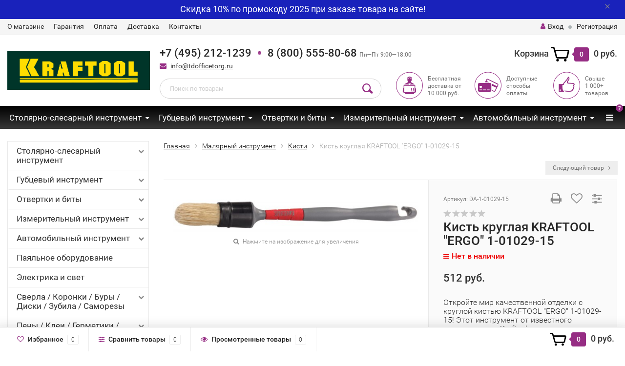

--- FILE ---
content_type: text/html; charset=utf-8
request_url: https://kraftool-rus.ru/kist-kruglaya-kraftool-ergo-1-01029-15/
body_size: 17609
content:
<!DOCTYPE html><html lang="ru"><head><meta http-equiv="Content-Type" content="text/html; charset=utf-8"/><title>Кисть круглая KRAFTOOL &quot;ERGO&quot; 1-01029-15 по цене 512 руб. у официального партнера Kraftool в России</title><meta name="keywords" content="Кисть круглая KRAFTOOL ERGO 1-01029-15, KRAF-1-01029-15, Kraftool, кисть для рисования, кисть для живописи, профессиональная кисть, вес 0.029 кг, кисть с круглой щетиной, кисть для художников, инструмент для рисования, кисть для малярных работ, кисть ERGO, кисть для деталей." /><meta name="description" content="Оптимизируйте свои ремонтные и строительные работы с круглой кистью KRAFTOOL &quot;ERGO&quot; 1-01029-15! Легкая в использовании (вес всего 0.029 кг), она идеально подходит для точных и аккуратных покрасочных работ. Высококачественное исполнение от немецкого производителя Kraftool гарантирует долговечность и профессиональный результат. Не упустите шанс купить надежный инструмент для идеальных отделочных работ!" /><meta name="viewport" content="width=1280" /><link rel="shortcut icon" href="/favicon.ico"/><!-- rss --><link rel="alternate" type="application/rss+xml" title="kraftool-rus.ru" href="https://kraftool-rus.ru/blog/rss/"><!-- CSS style--> <link rel="stylesheet" href="/wa-content/font/ruble/arial/fontface.css"><link rel="stylesheet" href="/wa-data/public/shop/themes/topshop/css/bootstrap.min.css?3.7.0"/><link rel="stylesheet" href="/wa-data/public/shop/themes/topshop/css/fonts/fonts.css?3.7.0"/><link rel="stylesheet" href="/wa-data/public/shop/themes/topshop/css/font-express/express.min.css?3.7.0"/><link rel="stylesheet" href="/wa-data/public/shop/themes/topshop/css/font-awesome/css/font-awesome.min.css?3.7.0"/><link rel="stylesheet" href="/wa-data/public/shop/themes/topshop/style-5.css?3.7.0"/><link rel="stylesheet" href="/wa-data/public/shop/themes/topshop/css/order.css?3.7.0"/><link rel="stylesheet" href="/wa-data/public/shop/themes/topshop/user.css?3.7.0"/><script src="/wa-data/public/shop/themes/topshop/js/jquery-1.11.1.min.js" ></script><script src="/wa-content/js/jquery/jquery-migrate-1.2.1.min.js"></script><script src="/wa-data/public/shop/themes/topshop/js/owl.carousel.min.js"></script><script src="/wa-data/public/shop/themes/topshop/js/jquery.scrollTo.js"></script><script src="/wa-content/js/jquery-ui/jquery.ui.core.min.js?v3.7.0"></script><script src="/wa-data/public/shop/themes/topshop/js/jquery.ui.widget.min.js?v3.7.0"></script><script src="/wa-data/public/shop/themes/topshop/js/jquery.ui.mouse.min.js?v3.7.0"></script><script src="/wa-content/js/jquery-ui/jquery.ui.slider.min.js?v3.7.0"></script><script src="/wa-data/public/shop/themes/topshop/js/jquery.cookie.js"></script><script src="/wa-data/public/shop/themes/topshop/js/lazy.load.js?v11.5.2.1097"></script><script src="/wa-data/public/shop/themes/topshop/js/jquery.ui.touch-punch.min.js?v11.5.2.1097"></script><script src="/wa-data/public/shop/themes/topshop/js/jquery.countdownTimer.min.js?v=3.7.0"></script><script src="/wa-data/public/shop/themes/topshop/shop.js"></script><meta name="cmsmagazine" content="0de1bce7a34ea1d91c95c81b0ba94cf9" /><meta name="wa-expert-hash" content="7d9704cde8cb585c973724a5fe3db223a7aef7" /><!-- plugin hook: 'frontend_head' --><link rel="stylesheet" href="/wa-apps/shop/plugins/storequickorder/css/storequickorder.css">
<style>
 
/* Стиль отвечающий за кнопку "Заказать" в диалоговом окне */
#storequickorder input.submit-button {
   /* width: 96%; margin-left: 2%; - кнопка во всю ширину */
}


/* Стиль названий полей в диалоговом окне */
#storequickorder div.wa-name {
    /* text-align: right; - прижимает название к праву */
}
</style>
<script  type="text/javascript" src="/wa-apps/shop/plugins/storequickorder/js/storequickorder.js">
</script><script  type="text/javascript">
function storequickorder_event_order_created() {
    //yaCounterXXXXXX.reachGoal('TARGET_NAME');
    //return true;
}
$(function(){ $.storequickorder.setOptions({always_show_active_button : false,button_name : "Купить в 1 клик",button_cart_name : "Купить в 1 клик",button_name_not_available : "Купить в 1 клик",window_vert_align : true,window_style_position_absolute : false,window_margin_top : "200",check_stock_delay : "200",yaCounter_enabled : false,ga_enabled : false,yaCounter_id : "",yaCounter_target_name : "",ga_id : "",ga_target_name : ""}) });</script><style>.container { max-width: 1280px; } body { background: #ffffff; } .thumbnail-catalog .image-block { height: 220px; line-height: 220px; } .thumbnail-catalog .image-block img { max-height: 200px; } .container-menu-h .menu-h { height:auto; } .container-menu-h .menu-h a { font-size:14px !important; }  .menu-h .tree a:after { font-size:10px;}.filter .filter-close, .mailer-subscribe button[type="submit"], .main-slider-product li .slider-text .button a, .xs-menu, .search-blog button, .header .phone span.dot, .menu-h .more a i .count, .category-badge, .hover-active .thumbnail-catalog .image-block .preview:hover, ul.compare-diff-all li.selected a, .badge.new, .checkout-block .btn-primary, .cart .checkout-block .btn-primary, .subcategory-images .image .category-badge, .dialog-window .close-block, .thumbnail-catalog .image-block .preview,.thumbnail-catalog .image-block .preview:hover, input[type="submit"], button, input[type="submit"]:hover, button:hover, .add2cart .btn-primary, .menu-h, .menu-h-tree, .btn, .btn:hover, .preview, .badge, .badge.discount { background-image: -moz-linear-gradient(top, rgba(255,255,255,0) 0%, rgba(255,255,255,0.22) 100%); background-image: -webkit-linear-gradient(top, rgba(255,255,255,0) 0%,rgba(255,255,255,0.22) 100%); background-image: linear-gradient(to bottom, rgba(255,255,255,0) 0%,rgba(255,255,255,0.22) 100%); filter: progid:DXImageTransform.Microsoft.gradient( startColorstr='#00ffffff', endColorstr='#38000000',GradientType=0 ); }</style><meta property="og:type" content="website">
<meta property="og:title" content="Кисть круглая KRAFTOOL &quot;ERGO&quot; 1-01029-15">
<meta property="og:description" content="Оптимизируйте свои ремонтные и строительные работы с круглой кистью KRAFTOOL &quot;ERGO&quot; 1-01029-15! Легкая в использовании (вес всего 0.029 кг), она идеально подходит для точных и аккуратных покрасочных работ. Высококачественное исполнение от немецкого производителя Kraftool гарантирует долговечность и профессиональный результат. Не упустите шанс купить надежный инструмент для идеальных отделочных работ!">
<meta property="og:image" content="https://kraftool-rus.ru/wa-data/public/shop/products/22/00/22/images/24/24.750x0.jpg">
<meta property="og:url" content="https://kraftool-rus.ru/kist-kruglaya-kraftool-ergo-1-01029-15/">
<meta property="product:price:amount" content="512">
<meta property="product:price:currency" content="RUB">
<meta name="mailru-domain" content="30oRsw0QxiHs2muR" />
<script src="//code-ya.jivosite.com/widget/41ei402vKX" async></script>
<meta name="yandex-verification" content="88ff2cd5b9d8db5e" />
<!-- Yandex.Metrika counter -->
<script type="text/javascript" >
   (function(m,e,t,r,i,k,a){m[i]=m[i]||function(){(m[i].a=m[i].a||[]).push(arguments)};
   m[i].l=1*new Date();k=e.createElement(t),a=e.getElementsByTagName(t)[0],k.async=1,k.src=r,a.parentNode.insertBefore(k,a)})
   (window, document, "script", "https://mc.yandex.ru/metrika/tag.js", "ym");

   ym(62336950, "init", {
        clickmap:true,
        trackLinks:true,
        accurateTrackBounce:true,
        webvisor:true
   });
</script>
<noscript><div><img src="https://mc.yandex.ru/watch/62336950" style="position:absolute; left:-9999px;" alt="" /></div></noscript>
<!-- /Yandex.Metrika counter --></head><body><div class="top-line"><div class="container"><div class="row"><div class="col-lg-7 col-md-6 col-sm-7 hidden-xs-down clone-top-menu"><ul class="menu-h-top"><li class="tree"><a href="/o-magazine/" title="О магазине" class="hidden">О магазине</a><ul class="menu-v"><li><a href="/o-magazine/politika-sayta/" title="Политика сайта" class="hidden">Политика сайта</a></li><li><a href="/o-magazine/polzovatelskoe-soglashenie/" title="Пользовательское соглашение" class="hidden">Пользовательское соглашение</a></li></ul></li><li class="tree"><a href="/garantiya/" title="Гарантия" class="hidden">Гарантия</a><ul class="menu-v"><li><a href="/garantiya/vozvrat-tovara/" title="Возврат товара" class="hidden">Возврат товара</a></li></ul></li><li><a href="/oplata/" title="Оплата" class="hidden">Оплата</a></li><li><a href="/dostavka/" title="Доставка" class="hidden">Доставка</a></li><li><a href="/kontakty/" title="Контакты" class="hidden">Контакты</a></li></ul></div><div class="col-lg-5  col-md-6 col-sm-5 col-xs-12 text-lg-right text-md-right text-xs-center"><ul class="menu-h-top auth"><li class="account"><a href="/login/"><i class="fa fa-user"></i>Вход</a></li><li><span></span></li><li><a href="/signup/">Регистрация</a></li></ul></div></div></div></div><div class="container"><div class="header"><div class="row to-table"><div class="col-lg-3 col-md-3 text-sm-center text-lg-left text-lg-center text-xs-center to-cell"><div class="logo-fix"><a href="https://kraftool-rus.ru"><img src="/wa-data/public/shop/themes/topshop/img/logo.png?v1572926084" alt="kraftool-rus.ru"></a></div></div><div class="col-lg-9 col-md-9 to-cell"><div class="row"><div class="col-lg-7 col-md-7"><div class="phone text-lg-left text-md-left text-xs-center">+7 (495) 212-1239<span class="dot"></span>8 (800) 555-80-68 <i>Пн—Пт 9:00—18:00</i></div><div class="phone-under-link  text-sm-center text-md-left text-lg-left hidden-xs-down"><span class="nobr"><i class="fa fa-envelope"></i> <a href="mailto:info@tdofficetorg.ru">info@tdofficetorg.ru</a></span></div></div><div class="col-lg-5 col-md-5 text-lg-right text-md-right text-sm-center text-xs-center"><div class="cart-block hidden-xs-down"><a href="/order/"><span class="hidden-lg-down">Корзина</span>  <span class="icon-red_icon_cart"></span> <span class="cart-box cart-count">0</span> <span class="cart-total">0 руб.</span></a><div class="popup"><div class="loading-cart"></div></div><script>$(function(){$(".cart-block").hover(function () {$('.popup .loading-cart').html("");$('.popup .loading-cart').load('/cart/?'+ Math.random() + ' .cart-popup', function(){$(".loading").remove();$('.cart-product-one .delete').on('click', function () {var tr = $(this).closest('div.cart-product-one');$.post('/cart/delete/', {id : tr.data('id')}, function (response) {tr.slideUp();$(".cart-count").html(response.data.count);$(".cart-total").html(response.data.total);if (response.data.count == 0) {$(".popup-total").remove();$(".empty").show();}}, "json");return false;});});});});</script></div></div></div><div class="row"><div class="col-lg-6 col-md-4"><div class="search search-show hidden-xs-down"><form method="get" action="/search/" data-search="/search/"><input class="livesearch" id="search" name="query" autocomplete="off" type="text" placeholder="Поиск по товарам" ><button type="submit" class="search_button"><i class="icon-icon_search"></i></button><div class="search-popup"></div></form></div></div><div class="col-lg-6 col-md-8 hidden-sm-down"><div class="promo"><div class="row"><div class="col-lg-4 col-md-4"><i class="icon-promo icon-red_promo_1"></i><p>Бесплатная доставка от<br>10 000 руб.</p></div><div class="col-lg-4  col-md-4"><i class="icon-promo icon-red_promo_19"></i><p>Доступные<br>способы<br>оплаты</p></div><div class="col-lg-4  col-md-4"><i class="icon-promo icon-red_promo_2"></i><p>Свыше<br>1 000+<br>товаров</p></div></div></div></div></div></div></div></div></div><div class="  hidden-md-down"><!-- shop categories --><div class="container-menu-h" style="padding-bottom: 0;"><ul class="menu-h-tree"><li class="tree"><a href="/category/stolyarno-slesarnyj-instrument/">Столярно-слесарный инструмент</a><ul><li><a href="/category/stolyarno-slesarnyj-instrument/nozhi/">Ножи </a></li><li><a href="/category/stolyarno-slesarnyj-instrument/polotna/">Полотна </a></li><li><a href="/category/stolyarno-slesarnyj-instrument/rubanki/">Рубанки </a></li><li><a href="/category/stolyarno-slesarnyj-instrument/molotki-i-kuvaldy/">Молотки и Кувалды </a></li><li><a href="/category/stolyarno-slesarnyj-instrument/nozhnicy-po-metallu/">Ножницы по металлу </a></li><li><a href="/category/stolyarno-slesarnyj-instrument/hozyajstvennye-nozhnicy/">Хозяйственные ножницы </a></li><li><a href="/category/stolyarno-slesarnyj-instrument/klyuchi-razvodnye/">Ключи разводные </a></li><li><a href="/category/stolyarno-slesarnyj-instrument/dreli/">Дрели </a></li><li><a href="/category/stolyarno-slesarnyj-instrument/vykolotki/">Выколотки </a></li><li><a href="/category/stolyarno-slesarnyj-instrument/zaklyopochniki/">Заклёпочники </a></li><li><a href="/category/stolyarno-slesarnyj-instrument/pily-nozhovki/">Пилы / Ножовки </a></li><li class="tree"><a href="/category/stolyarno-slesarnyj-instrument/ruchnoj-stepler/">Ручной степлер </a><ul><li><a href="/category/stolyarno-slesarnyj-instrument/ruchnoj-stepler/skoby-dlya-steplerov/">Скобы для степлеров </a></li></ul></li><li><a href="/category/stolyarno-slesarnyj-instrument/kabelerezy-truborezy/">Кабелерезы / Труборезы </a></li><li><a href="/category/stolyarno-slesarnyj-instrument/strubciny/">Струбцины и тиски </a></li><li><a href="/category/stolyarno-slesarnyj-instrument/boltorezy/">Болторезы </a></li><li><a href="/category/stolyarno-slesarnyj-instrument/topory-koluny/">Топоры / Колуны </a></li><li><a href="/category/stolyarno-slesarnyj-instrument/klyuchi-imbusovye/">Ключи имбусовые </a></li><li><a href="/category/stolyarno-slesarnyj-instrument/stameski/">Стамески </a></li><li><a href="/category/stolyarno-slesarnyj-instrument/krepezh/">Крепеж </a></li><li><a href="/category/stolyarno-slesarnyj-instrument/trubogiby/">Трубогибы </a></li><li><a href="/category/stolyarno-slesarnyj-instrument/lomy-i-gvozdodyory/">Ломы и гвоздодёры </a></li><li><a href="/category/stolyarno-slesarnyj-instrument/steklorezy/">Стеклорезы </a></li><li><a href="/category/stolyarno-slesarnyj-instrument/zashchita-truda/">Защита труда </a></li><li><a href="/category/stolyarno-slesarnyj-instrument/nabory-dlya-remonta-velosipeda/">Наборы для ремонта велосипеда </a></li><li><a href="/category/stolyarno-slesarnyj-instrument/kernery/">Кернеры </a></li><li><a href="/category/stolyarno-slesarnyj-instrument/faskosnimateli/">Фаскосниматели </a></li><li><a href="/category/stolyarno-slesarnyj-instrument/napilniki/">Напильники </a></li></ul></li><li class="tree"><a href="/category/gubcevyj-instrument/">Губцевый инструмент</a><ul><li><a href="/category/gubcevyj-instrument/diehlektricheskij-instrument/">Диэлектрический инструмент </a></li><li><a href="/category/gubcevyj-instrument/ploskogubcy/">Плоскогубцы </a></li><li><a href="/category/gubcevyj-instrument/tonkogubcy/">Тонкогубцы </a></li><li><a href="/category/gubcevyj-instrument/bokorezy/">Бокорезы </a></li><li><a href="/category/gubcevyj-instrument/kleshchi/">Клещи </a></li><li><a href="/category/gubcevyj-instrument/nabory-gubcevyh-instrumentov/">Наборы губцевых инструментов </a></li><li class="tree"><a href="/category/gubcevyj-instrument/elektromontazhnyy-instrument/">Электромонтажный инструмент </a><ul><li><a href="/category/gubcevyj-instrument/elektromontazhnyy-instrument/krimpery/">Кримперы </a></li><li><a href="/category/gubcevyj-instrument/elektromontazhnyy-instrument/strippery/">Стрипперы </a></li></ul></li></ul></li><li class="tree"><a href="/category/otvertki-i-bity/">Отвертки и биты</a><ul><li><a href="/category/otvertki-i-bity/otvertki/">Отвертки </a></li><li><a href="/category/otvertki-i-bity/nabory-otvertok-i-nasadok/">Наборы отверток и насадок </a></li><li><a href="/category/otvertki-i-bity/nabory-bit/">Наборы бит </a></li><li><a href="/category/otvertki-i-bity/bit-boksy/">Бит-боксы </a></li><li class="tree"><a href="/category/otvertki-i-bity/bity/">Биты </a><ul><li><a href="/category/otvertki-i-bity/bity/adapter-dlya-bit/">Адаптер для бит </a></li></ul></li></ul></li><li class="tree"><a href="/category/izmeritelnyj-instrument/">Измерительный инструмент</a><ul><li><a href="/category/izmeritelnyj-instrument/ruletki-linejki/">Рулетки / Линейки </a></li><li><a href="/category/izmeritelnyj-instrument/urovni/">Уровни </a></li><li><a href="/category/izmeritelnyj-instrument/niveliry-lazernye-urovni/">Нивелиры / Лазерные уровни </a></li><li><a href="/category/izmeritelnyj-instrument/dalnomery-lazernye/">Дальномеры лазерные </a></li><li><a href="/category/izmeritelnyj-instrument/pirometry/">Пирометры </a></li><li><a href="/category/izmeritelnyj-instrument/mernye-lenty/">Мерные ленты </a></li><li><a href="/category/izmeritelnyj-instrument/mikrometry-shtangencirkuli/">Микрометры / Штангенциркули </a></li><li><a href="/category/izmeritelnyj-instrument/priemniki-lucha-i-misheni-dlya-lazernogo-urovnya/">Приемники луча и мишени для лазерного уровня </a></li><li><a href="/category/izmeritelnyj-instrument/detektory-provodki/">Детекторы проводки </a></li></ul></li><li class="tree"><a href="/category/avtomobilnyj-instrument/">Автомобильный инструмент</a><ul><li><a href="/category/avtomobilnyj-instrument/pnevmoinstrumenty/">Пневмоинструменты </a></li><li><a href="/category/avtomobilnyj-instrument/syomniki/">Съёмники </a></li><li class="tree"><a href="/category/avtomobilnyj-instrument/domkraty/">Домкраты </a><ul><li><a href="/category/avtomobilnyj-instrument/domkraty/podkatnye-domkraty/">Подкатные домкраты </a></li><li><a href="/category/avtomobilnyj-instrument/domkraty/butylochnye-domkraty/">Бутылочные домкраты </a></li></ul></li><li><a href="/category/avtomobilnyj-instrument/tali/">Тали </a></li><li><a href="/category/avtomobilnyj-instrument/klyuch-kresty/">Ключ-кресты </a></li><li><a href="/category/avtomobilnyj-instrument/vspomogatelnyj-remontnyj-instrument/">Вспомогательный ремонтный инструмент </a></li><li class="tree"><a href="/category/avtomobilnyj-instrument/torcovye-golovki/">Торцовые головки </a><ul><li><a href="/category/avtomobilnyj-instrument/torcovye-golovki/nabory-torcevyh-golovok/">Наборы торцевых головок </a></li><li><a href="/category/avtomobilnyj-instrument/torcovye-golovki/dlya-raboty-s-torcevymi-golovkami/">Для работы с торцевыми головками </a></li><li><a href="/category/avtomobilnyj-instrument/torcovye-golovki/treshchotki/">Трещотки </a></li></ul></li><li><a href="/category/avtomobilnyj-instrument/rihtovochnyj-instrument/">Рихтовочный инструмент </a></li><li><a href="/category/avtomobilnyj-instrument/nabory-instrumentov/">Наборы инструментов </a></li><li><a href="/category/avtomobilnyj-instrument/dinamometricheskij-instrument/">Динамометрический инструмент </a></li><li><a href="/category/avtomobilnyj-instrument/bolty-gajki/">Болты / Гайки </a></li><li><a href="/category/avtomobilnyj-instrument/sharnirnye-klyuchi/">Шарнирные ключи </a></li><li><a href="/category/avtomobilnyj-instrument/klyuchi-gaechnye/">Ключи гаечные </a></li><li><a href="/category/avtomobilnyj-instrument/sistemy-khraneniya/">Системы хранения </a></li></ul></li><li><a href="/category/payalnoe-oborudovanie/">Паяльное оборудование</a></li><li><a href="/category/elektrika-i-svet/">Электрика и свет</a></li><li class="tree"><a href="/category/sverla-koronki-bury-diski-zubila-samorezy/">Сверла / Коронки / Буры / Диски / Зубила / Саморезы</a><ul><li><a href="/category/sverla-koronki-bury-diski-zubila-samorezy/almaznye-diski/">Алмазные диски </a></li><li><a href="/category/sverla-koronki-bury-diski-zubila-samorezy/bury/">Буры </a></li><li class="tree"><a href="/category/sverla-koronki-bury-diski-zubila-samorezy/koronki-i-derzhavki/">Коронки и державки </a><ul><li><a href="/category/sverla-koronki-bury-diski-zubila-samorezy/koronki-i-derzhavki/pily-kolcevye-nabornye/">Пилы кольцевые наборные </a></li></ul></li><li><a href="/category/sverla-koronki-bury-diski-zubila-samorezy/sverla/">Сверла </a></li><li><a href="/category/sverla-koronki-bury-diski-zubila-samorezy/krugi-abrazivnye/">Круги абразивные </a></li><li><a href="/category/sverla-koronki-bury-diski-zubila-samorezy/zubila/">Зубила </a></li><li><a href="/category/sverla-koronki-bury-diski-zubila-samorezy/samorezy/">Саморезы </a></li></ul></li><li class="tree"><a href="/category/peny-klei-germetiki-pistolety/">Пены / Клеи / Герметики / Пистолеты / Заклепки</a><ul><li><a href="/category/peny-klei-germetiki-pistolety/pistolety/">Пистолеты </a></li><li><a href="/category/peny-klei-germetiki-pistolety/pena-montazhnaya/">Пена монтажная </a></li><li><a href="/category/peny-klei-germetiki-pistolety/germetik/">Герметик </a></li><li><a href="/category/peny-klei-germetiki-pistolety/klej/">Клей </a></li><li><a href="/category/peny-klei-germetiki-pistolety/zaklepki/">Заклепки </a></li></ul></li><li class="tree"><a href="/category/malyarnyj-instrument/">Малярный инструмент</a><ul><li><a href="/category/malyarnyj-instrument/kisti/">Кисти </a></li><li><a href="/category/malyarnyj-instrument/roliki/">Ролики </a></li><li><a href="/category/malyarnyj-instrument/rukoyatki-dlya-rolikov/">Рукоятки для роликов </a></li><li><a href="/category/malyarnyj-instrument/valik-prizhimnoj/">Валик прижимной </a></li><li><a href="/category/malyarnyj-instrument/shpateli/">Шпатели </a></li><li><a href="/category/malyarnyj-instrument/shchyotki/">Щётки </a></li><li><a href="/category/malyarnyj-instrument/perchatki-zashchitnye/">Перчатки защитные </a></li><li><a href="/category/malyarnyj-instrument/kraskoraspyliteli/">Краскораспылители </a></li></ul></li><li><a href="/category/sumki-i-poyasa-dlya-instrumenta/">Сумки и пояса для инструмента</a></li><li><a href="/category/tovary-dlya-otdyha-i-piknika/">Товары для отдыха и пикника</a></li><!-- plugin hook: 'frontend_nav' --></ul></div></div><div class="container hidden-lg-up"><div class="container-menu-h"><div class="xs-menu"><ul><li><a href="#" class="show-xs-menu"><i class="fa fa-bars"></i> Каталог товаров</a></li><li class="search hidden-sm-up"><a href="#"><i class="fa fa-search"></i></a></li></ul></div></div><div class="xs-menu-overlay"><ul class="clone-xs-menu"><li><div class="title">Каталог товаров</div><div class="close-block"><a href="#" class="dialog-close">&times;</a></div></li></ul></div></div><div class="container container-background navigation_width"><!-- plugin hook: 'frontend_header' -->



<script src="/wa-data/public/shop/themes/topshop/js/jquery.ez-plus.js"></script>
<script src="/wa-data/public/shop/themes/topshop/js/jquery.fancybox.pack.js"></script>
<script src="/wa-data/public/shop/themes/topshop/js/jquery.fancybox-thumbs.js"></script>
<link rel="stylesheet" href="/wa-data/public/shop/themes/topshop/css/jquery.fancybox.css?3.7.0"/>

<script src="/wa-data/public/shop/themes/topshop/js/product.page.js?v=3.7.0"></script>



						
<!-- split view -->
<div class="row">
	<div class="col-lg-3 col-md-12 col-sm-12">

		
		
		
		<ul class="split-catalog-slide hidden-md-down">
									<li class="tree">
			<a href="/category/stolyarno-slesarnyj-instrument/" title="Столярно-слесарный инструмент">
				Столярно-слесарный инструмент
				<i class="fa fa-chevron-down"></i>			</a>
						<ul>
										<li class="">
			<a href="/category/stolyarno-slesarnyj-instrument/nozhi/" title="Ножи">
				Ножи
							</a>
					</li>
								<li class="">
			<a href="/category/stolyarno-slesarnyj-instrument/polotna/" title="Полотна">
				Полотна
							</a>
					</li>
								<li class="">
			<a href="/category/stolyarno-slesarnyj-instrument/rubanki/" title="Рубанки">
				Рубанки
							</a>
					</li>
								<li class="">
			<a href="/category/stolyarno-slesarnyj-instrument/molotki-i-kuvaldy/" title="Молотки и Кувалды">
				Молотки и Кувалды
							</a>
					</li>
								<li class="">
			<a href="/category/stolyarno-slesarnyj-instrument/nozhnicy-po-metallu/" title="Ножницы по металлу">
				Ножницы по металлу
							</a>
					</li>
								<li class="">
			<a href="/category/stolyarno-slesarnyj-instrument/hozyajstvennye-nozhnicy/" title="Хозяйственные ножницы">
				Хозяйственные ножницы
							</a>
					</li>
								<li class="">
			<a href="/category/stolyarno-slesarnyj-instrument/klyuchi-razvodnye/" title="Ключи разводные">
				Ключи разводные
							</a>
					</li>
								<li class="">
			<a href="/category/stolyarno-slesarnyj-instrument/dreli/" title="Дрели">
				Дрели
							</a>
					</li>
								<li class="">
			<a href="/category/stolyarno-slesarnyj-instrument/vykolotki/" title="Выколотки">
				Выколотки
							</a>
					</li>
								<li class="">
			<a href="/category/stolyarno-slesarnyj-instrument/zaklyopochniki/" title="Заклёпочники">
				Заклёпочники
							</a>
					</li>
								<li class="">
			<a href="/category/stolyarno-slesarnyj-instrument/pily-nozhovki/" title="Пилы / Ножовки">
				Пилы / Ножовки
							</a>
					</li>
								<li class="tree">
			<a href="/category/stolyarno-slesarnyj-instrument/ruchnoj-stepler/" title="Ручной степлер">
				Ручной степлер
				<i class="fa fa-chevron-down"></i>			</a>
						<ul>
										<li class="">
			<a href="/category/stolyarno-slesarnyj-instrument/ruchnoj-stepler/skoby-dlya-steplerov/" title="Скобы для степлеров">
				Скобы для степлеров
							</a>
					</li>
						
			</ul>
					</li>
								<li class="">
			<a href="/category/stolyarno-slesarnyj-instrument/kabelerezy-truborezy/" title="Кабелерезы / Труборезы">
				Кабелерезы / Труборезы
							</a>
					</li>
								<li class="">
			<a href="/category/stolyarno-slesarnyj-instrument/strubciny/" title="Струбцины и тиски">
				Струбцины и тиски
							</a>
					</li>
								<li class="">
			<a href="/category/stolyarno-slesarnyj-instrument/boltorezy/" title="Болторезы">
				Болторезы
							</a>
					</li>
								<li class="">
			<a href="/category/stolyarno-slesarnyj-instrument/topory-koluny/" title="Топоры / Колуны">
				Топоры / Колуны
							</a>
					</li>
								<li class="">
			<a href="/category/stolyarno-slesarnyj-instrument/klyuchi-imbusovye/" title="Ключи имбусовые">
				Ключи имбусовые
							</a>
					</li>
								<li class="">
			<a href="/category/stolyarno-slesarnyj-instrument/stameski/" title="Стамески">
				Стамески
							</a>
					</li>
								<li class="">
			<a href="/category/stolyarno-slesarnyj-instrument/krepezh/" title="Крепеж">
				Крепеж
							</a>
					</li>
								<li class="">
			<a href="/category/stolyarno-slesarnyj-instrument/trubogiby/" title="Трубогибы">
				Трубогибы
							</a>
					</li>
								<li class="">
			<a href="/category/stolyarno-slesarnyj-instrument/lomy-i-gvozdodyory/" title="Ломы и гвоздодёры">
				Ломы и гвоздодёры
							</a>
					</li>
								<li class="">
			<a href="/category/stolyarno-slesarnyj-instrument/steklorezy/" title="Стеклорезы">
				Стеклорезы
							</a>
					</li>
								<li class="">
			<a href="/category/stolyarno-slesarnyj-instrument/zashchita-truda/" title="Защита труда">
				Защита труда
							</a>
					</li>
								<li class="">
			<a href="/category/stolyarno-slesarnyj-instrument/nabory-dlya-remonta-velosipeda/" title="Наборы для ремонта велосипеда">
				Наборы для ремонта велосипеда
							</a>
					</li>
								<li class="">
			<a href="/category/stolyarno-slesarnyj-instrument/kernery/" title="Кернеры">
				Кернеры
							</a>
					</li>
								<li class="">
			<a href="/category/stolyarno-slesarnyj-instrument/faskosnimateli/" title="Фаскосниматели">
				Фаскосниматели
							</a>
					</li>
								<li class="">
			<a href="/category/stolyarno-slesarnyj-instrument/napilniki/" title="Напильники">
				Напильники
							</a>
					</li>
						
			</ul>
					</li>
								<li class="tree">
			<a href="/category/gubcevyj-instrument/" title="Губцевый инструмент">
				Губцевый инструмент
				<i class="fa fa-chevron-down"></i>			</a>
						<ul>
										<li class="">
			<a href="/category/gubcevyj-instrument/diehlektricheskij-instrument/" title="Диэлектрический инструмент">
				Диэлектрический инструмент
							</a>
					</li>
								<li class="">
			<a href="/category/gubcevyj-instrument/ploskogubcy/" title="Плоскогубцы">
				Плоскогубцы
							</a>
					</li>
								<li class="">
			<a href="/category/gubcevyj-instrument/tonkogubcy/" title="Тонкогубцы">
				Тонкогубцы
							</a>
					</li>
								<li class="">
			<a href="/category/gubcevyj-instrument/bokorezy/" title="Бокорезы">
				Бокорезы
							</a>
					</li>
								<li class="">
			<a href="/category/gubcevyj-instrument/kleshchi/" title="Клещи">
				Клещи
							</a>
					</li>
								<li class="">
			<a href="/category/gubcevyj-instrument/nabory-gubcevyh-instrumentov/" title="Наборы губцевых инструментов">
				Наборы губцевых инструментов
							</a>
					</li>
								<li class="tree">
			<a href="/category/gubcevyj-instrument/elektromontazhnyy-instrument/" title="Электромонтажный инструмент">
				Электромонтажный инструмент
				<i class="fa fa-chevron-down"></i>			</a>
						<ul>
										<li class="">
			<a href="/category/gubcevyj-instrument/elektromontazhnyy-instrument/krimpery/" title="Кримперы">
				Кримперы
							</a>
					</li>
								<li class="">
			<a href="/category/gubcevyj-instrument/elektromontazhnyy-instrument/strippery/" title="Стрипперы">
				Стрипперы
							</a>
					</li>
						
			</ul>
					</li>
						
			</ul>
					</li>
								<li class="tree">
			<a href="/category/otvertki-i-bity/" title="Отвертки и биты">
				Отвертки и биты
				<i class="fa fa-chevron-down"></i>			</a>
						<ul>
										<li class="">
			<a href="/category/otvertki-i-bity/otvertki/" title="Отвертки">
				Отвертки
							</a>
					</li>
								<li class="">
			<a href="/category/otvertki-i-bity/nabory-otvertok-i-nasadok/" title="Наборы отверток и насадок">
				Наборы отверток и насадок
							</a>
					</li>
								<li class="">
			<a href="/category/otvertki-i-bity/nabory-bit/" title="Наборы бит">
				Наборы бит
							</a>
					</li>
								<li class="">
			<a href="/category/otvertki-i-bity/bit-boksy/" title="Бит-боксы">
				Бит-боксы
							</a>
					</li>
								<li class="tree">
			<a href="/category/otvertki-i-bity/bity/" title="Биты">
				Биты
				<i class="fa fa-chevron-down"></i>			</a>
						<ul>
										<li class="">
			<a href="/category/otvertki-i-bity/bity/adapter-dlya-bit/" title="Адаптер для бит">
				Адаптер для бит
							</a>
					</li>
						
			</ul>
					</li>
						
			</ul>
					</li>
								<li class="tree">
			<a href="/category/izmeritelnyj-instrument/" title="Измерительный инструмент">
				Измерительный инструмент
				<i class="fa fa-chevron-down"></i>			</a>
						<ul>
										<li class="">
			<a href="/category/izmeritelnyj-instrument/ruletki-linejki/" title="Рулетки / Линейки">
				Рулетки / Линейки
							</a>
					</li>
								<li class="">
			<a href="/category/izmeritelnyj-instrument/urovni/" title="Уровни">
				Уровни
							</a>
					</li>
								<li class="">
			<a href="/category/izmeritelnyj-instrument/niveliry-lazernye-urovni/" title="Нивелиры / Лазерные уровни">
				Нивелиры / Лазерные уровни
							</a>
					</li>
								<li class="">
			<a href="/category/izmeritelnyj-instrument/dalnomery-lazernye/" title="Дальномеры лазерные">
				Дальномеры лазерные
							</a>
					</li>
								<li class="">
			<a href="/category/izmeritelnyj-instrument/pirometry/" title="Пирометры">
				Пирометры
							</a>
					</li>
								<li class="">
			<a href="/category/izmeritelnyj-instrument/mernye-lenty/" title="Мерные ленты">
				Мерные ленты
							</a>
					</li>
								<li class="">
			<a href="/category/izmeritelnyj-instrument/mikrometry-shtangencirkuli/" title="Микрометры / Штангенциркули">
				Микрометры / Штангенциркули
							</a>
					</li>
								<li class="">
			<a href="/category/izmeritelnyj-instrument/priemniki-lucha-i-misheni-dlya-lazernogo-urovnya/" title="Приемники луча и мишени для лазерного уровня">
				Приемники луча и мишени для лазерного уровня
							</a>
					</li>
								<li class="">
			<a href="/category/izmeritelnyj-instrument/detektory-provodki/" title="Детекторы проводки">
				Детекторы проводки
							</a>
					</li>
						
			</ul>
					</li>
								<li class="tree">
			<a href="/category/avtomobilnyj-instrument/" title="Автомобильный инструмент">
				Автомобильный инструмент
				<i class="fa fa-chevron-down"></i>			</a>
						<ul>
										<li class="">
			<a href="/category/avtomobilnyj-instrument/pnevmoinstrumenty/" title="Пневмоинструменты">
				Пневмоинструменты
							</a>
					</li>
								<li class="">
			<a href="/category/avtomobilnyj-instrument/syomniki/" title="Съёмники">
				Съёмники
							</a>
					</li>
								<li class="tree">
			<a href="/category/avtomobilnyj-instrument/domkraty/" title="Домкраты">
				Домкраты
				<i class="fa fa-chevron-down"></i>			</a>
						<ul>
										<li class="">
			<a href="/category/avtomobilnyj-instrument/domkraty/podkatnye-domkraty/" title="Подкатные домкраты">
				Подкатные домкраты
							</a>
					</li>
								<li class="">
			<a href="/category/avtomobilnyj-instrument/domkraty/butylochnye-domkraty/" title="Бутылочные домкраты">
				Бутылочные домкраты
							</a>
					</li>
						
			</ul>
					</li>
								<li class="">
			<a href="/category/avtomobilnyj-instrument/tali/" title="Тали">
				Тали
							</a>
					</li>
								<li class="">
			<a href="/category/avtomobilnyj-instrument/klyuch-kresty/" title="Ключ-кресты">
				Ключ-кресты
							</a>
					</li>
								<li class="">
			<a href="/category/avtomobilnyj-instrument/vspomogatelnyj-remontnyj-instrument/" title="Вспомогательный ремонтный инструмент">
				Вспомогательный ремонтный инструмент
							</a>
					</li>
								<li class="tree">
			<a href="/category/avtomobilnyj-instrument/torcovye-golovki/" title="Торцовые головки">
				Торцовые головки
				<i class="fa fa-chevron-down"></i>			</a>
						<ul>
										<li class="">
			<a href="/category/avtomobilnyj-instrument/torcovye-golovki/nabory-torcevyh-golovok/" title="Наборы торцевых головок">
				Наборы торцевых головок
							</a>
					</li>
								<li class="">
			<a href="/category/avtomobilnyj-instrument/torcovye-golovki/dlya-raboty-s-torcevymi-golovkami/" title="Для работы с торцевыми головками">
				Для работы с торцевыми головками
							</a>
					</li>
								<li class="">
			<a href="/category/avtomobilnyj-instrument/torcovye-golovki/treshchotki/" title="Трещотки">
				Трещотки
							</a>
					</li>
						
			</ul>
					</li>
								<li class="">
			<a href="/category/avtomobilnyj-instrument/rihtovochnyj-instrument/" title="Рихтовочный инструмент">
				Рихтовочный инструмент
							</a>
					</li>
								<li class="">
			<a href="/category/avtomobilnyj-instrument/nabory-instrumentov/" title="Наборы инструментов">
				Наборы инструментов
							</a>
					</li>
								<li class="">
			<a href="/category/avtomobilnyj-instrument/dinamometricheskij-instrument/" title="Динамометрический инструмент">
				Динамометрический инструмент
							</a>
					</li>
								<li class="">
			<a href="/category/avtomobilnyj-instrument/bolty-gajki/" title="Болты / Гайки">
				Болты / Гайки
							</a>
					</li>
								<li class="">
			<a href="/category/avtomobilnyj-instrument/sharnirnye-klyuchi/" title="Шарнирные ключи">
				Шарнирные ключи
							</a>
					</li>
								<li class="">
			<a href="/category/avtomobilnyj-instrument/klyuchi-gaechnye/" title="Ключи гаечные">
				Ключи гаечные
							</a>
					</li>
								<li class="">
			<a href="/category/avtomobilnyj-instrument/sistemy-khraneniya/" title="Системы хранения">
				Системы хранения
							</a>
					</li>
						
			</ul>
					</li>
								<li class="">
			<a href="/category/payalnoe-oborudovanie/" title="Паяльное оборудование">
				Паяльное оборудование
							</a>
					</li>
								<li class="">
			<a href="/category/elektrika-i-svet/" title="Электрика и свет">
				Электрика и свет
							</a>
					</li>
								<li class="tree">
			<a href="/category/sverla-koronki-bury-diski-zubila-samorezy/" title="Сверла / Коронки / Буры / Диски / Зубила / Саморезы">
				Сверла / Коронки / Буры / Диски / Зубила / Саморезы
				<i class="fa fa-chevron-down"></i>			</a>
						<ul>
										<li class="">
			<a href="/category/sverla-koronki-bury-diski-zubila-samorezy/almaznye-diski/" title="Алмазные диски">
				Алмазные диски
							</a>
					</li>
								<li class="">
			<a href="/category/sverla-koronki-bury-diski-zubila-samorezy/bury/" title="Буры">
				Буры
							</a>
					</li>
								<li class="tree">
			<a href="/category/sverla-koronki-bury-diski-zubila-samorezy/koronki-i-derzhavki/" title="Коронки и державки">
				Коронки и державки
				<i class="fa fa-chevron-down"></i>			</a>
						<ul>
										<li class="">
			<a href="/category/sverla-koronki-bury-diski-zubila-samorezy/koronki-i-derzhavki/pily-kolcevye-nabornye/" title="Пилы кольцевые наборные">
				Пилы кольцевые наборные
							</a>
					</li>
						
			</ul>
					</li>
								<li class="">
			<a href="/category/sverla-koronki-bury-diski-zubila-samorezy/sverla/" title="Сверла">
				Сверла
							</a>
					</li>
								<li class="">
			<a href="/category/sverla-koronki-bury-diski-zubila-samorezy/krugi-abrazivnye/" title="Круги абразивные">
				Круги абразивные
							</a>
					</li>
								<li class="">
			<a href="/category/sverla-koronki-bury-diski-zubila-samorezy/zubila/" title="Зубила">
				Зубила
							</a>
					</li>
								<li class="">
			<a href="/category/sverla-koronki-bury-diski-zubila-samorezy/samorezy/" title="Саморезы">
				Саморезы
							</a>
					</li>
						
			</ul>
					</li>
								<li class="tree">
			<a href="/category/peny-klei-germetiki-pistolety/" title="Пены / Клеи / Герметики / Пистолеты / Заклепки">
				Пены / Клеи / Герметики / Пистолеты / Заклепки
				<i class="fa fa-chevron-down"></i>			</a>
						<ul>
										<li class="">
			<a href="/category/peny-klei-germetiki-pistolety/pistolety/" title="Пистолеты">
				Пистолеты
							</a>
					</li>
								<li class="">
			<a href="/category/peny-klei-germetiki-pistolety/pena-montazhnaya/" title="Пена монтажная">
				Пена монтажная
							</a>
					</li>
								<li class="">
			<a href="/category/peny-klei-germetiki-pistolety/germetik/" title="Герметик">
				Герметик
							</a>
					</li>
								<li class="">
			<a href="/category/peny-klei-germetiki-pistolety/klej/" title="Клей">
				Клей
							</a>
					</li>
								<li class="">
			<a href="/category/peny-klei-germetiki-pistolety/zaklepki/" title="Заклепки">
				Заклепки
							</a>
					</li>
						
			</ul>
					</li>
								<li class="tree">
			<a href="/category/malyarnyj-instrument/" title="Малярный инструмент">
				Малярный инструмент
				<i class="fa fa-chevron-down"></i>			</a>
						<ul>
										<li class=" selected">
			<a href="/category/malyarnyj-instrument/kisti/" title="Кисти">
				Кисти
							</a>
					</li>
								<li class="">
			<a href="/category/malyarnyj-instrument/roliki/" title="Ролики">
				Ролики
							</a>
					</li>
								<li class="">
			<a href="/category/malyarnyj-instrument/rukoyatki-dlya-rolikov/" title="Рукоятки для роликов">
				Рукоятки для роликов
							</a>
					</li>
								<li class="">
			<a href="/category/malyarnyj-instrument/valik-prizhimnoj/" title="Валик прижимной">
				Валик прижимной
							</a>
					</li>
								<li class="">
			<a href="/category/malyarnyj-instrument/shpateli/" title="Шпатели">
				Шпатели
							</a>
					</li>
								<li class="">
			<a href="/category/malyarnyj-instrument/shchyotki/" title="Щётки">
				Щётки
							</a>
					</li>
								<li class="">
			<a href="/category/malyarnyj-instrument/perchatki-zashchitnye/" title="Перчатки защитные">
				Перчатки защитные
							</a>
					</li>
								<li class="">
			<a href="/category/malyarnyj-instrument/kraskoraspyliteli/" title="Краскораспылители">
				Краскораспылители
							</a>
					</li>
						
			</ul>
					</li>
								<li class="">
			<a href="/category/sumki-i-poyasa-dlya-instrumenta/" title="Сумки и пояса для инструмента">
				Сумки и пояса для инструмента
							</a>
					</li>
								<li class="">
			<a href="/category/tovary-dlya-otdyha-i-piknika/" title="Товары для отдыха и пикника">
				Товары для отдыха и пикника
							</a>
					</li>
						
		</ul>

		
		
	</div>
	<div class="col-lg-9 col-md-12 col-sm-12">
		
		<div class="product" itemscope itemtype="http://schema.org/Product" id="js-product-page">
							<div class="breadcrumbs"><ul itemscope itemtype="http://schema.org/BreadcrumbList"><li itemprop="itemListElement" itemscope itemtype="http://schema.org/ListItem"><a href="https://kraftool-rus.ru" itemprop="item"><span itemprop="name">Главная</span></a><meta itemprop="position" content="1"></li><li itemprop="itemListElement" itemscope itemtype="http://schema.org/ListItem"><a href="https://kraftool-rus.ru/category/malyarnyj-instrument/" itemprop="item"><span itemprop="name">Малярный инструмент</span><meta itemprop="position" content="2"></a></li><li itemprop="itemListElement" itemscope itemtype="http://schema.org/ListItem"><a href="https://kraftool-rus.ru/category/malyarnyj-instrument/kisti/" itemprop="item"><span itemprop="name">Кисти</span><meta itemprop="position" content="3"></a></li><li>Кисть круглая KRAFTOOL &quot;ERGO&quot; 1-01029-15</li></ul></div>
			
																																																						
						<div class="row prev-next hidden-sm-down">
								<div class="col-lg-12 text-right">
					<div class="next-product"><a href="/kist-kruglaya-kraftool-ergo-1-01029-25/" data-image-name="Кисть круглая KRAFTOOL &amp;quot;ERGO&amp;quot; 1-01029-25" data-price="676 руб." data-image-url="/wa-data/public/shop/products/24/00/24/images/26/26.100.jpg">Следующий товар <i class="fa fa-angle-right" aria-hidden="true"></i></a></div>
				</div>
							</div>
						
			<div class="row product-margin product-visible" style="table-layout: fixed;">
				<div class="col-lg-7 col-md-7 col-sm-7 col-xs-12">
					
					
						
																								
												<div class="product-gallery text-center">
							<!-- Big foto -->

							<div class="image" data-number="1" id="product-core-image">
								

																<a href="/wa-data/public/shop/products/22/00/22/images/24/24.970.jpg" title="Кисть круглая KRAFTOOL &quot;ERGO&quot; 1-01029-15"><img class="zoom-image-elevate" data-zoom-image="/wa-data/public/shop/products/22/00/22/images/24/24.970.jpg" itemprop="image" id="product-image" alt="Кисть круглая KRAFTOOL &quot;ERGO&quot; 1-01029-15" title="Кисть круглая KRAFTOOL &quot;ERGO&quot; 1-01029-15" src="/wa-data/public/shop/products/22/00/22/images/24/24.600.jpg"></a>
																<div id="switching-image" style="display: none;"></div>
								<div class="image-hint"><i class="fa fa-search"></i> Нажмите на изображение для увеличения</div>
							</div>


							
							<!-- Preview slider -->
							
							
						</div>
						
					
				</div>
				<div class="col-lg-5 col-md-5 col-sm-5 col-xs-12">
										
					<div class="icons-compare-favorite">
						<span class="print hidden-sm-down" onclick="window.print();"><i class="fa fa-print"></i></span>
						<span class="compare-favorite-icon"><a href="#" data-product="22" class="favorite-link"><i class="fa fa-heart-o"></i></a></span>
						<span class="compare-compare-icon"><a href="#" data-product="22" class="compare-link"><i class="fa fa-sliders"></i></a></span>
					</div>
															<!-- Product ID -->
						<div class="articul">Артикул: <span>DA-1-01029-15</span></div>
										<div class="rating-block">
												<i class="icon16 star-empty"></i><i class="icon16 star-empty"></i><i class="icon16 star-empty"></i><i class="icon16 star-empty"></i><i class="icon16 star-empty"></i>
											</div>

					<h1 class="name "><span itemprop="name">Кисть круглая KRAFTOOL &quot;ERGO&quot; 1-01029-15</span></h1>

					<form id="cart-form" method="post" action="/cart/add/" class="flexdiscount-product-form">
						<!-- stock info -->
												
						<div class="stocks" >
							
														<div  class="sku-22-stock">
																														<span class="stock-none red"><i class="fa fa-bars"></i>Нет в наличии</span>
														
															</div>
																				</div>
						
						<div class="add2cart">
							<span data-price="512" class="price nowrap">512 руб.</span> <s class="compare-at-price nowrap" style="display:none;"> 0 руб. </s>
							<div class="saving" style="display:none;">Экономия: <span class="pricenum"></span> (<span class="pricepercent"></span>)</div>
						</div>
						<!-- product summary -->
						<p class="summary" itemprop="description">Откройте мир качественной отделки с круглой кистью KRAFTOOL "ERGO" 1-01029-15! Этот инструмент от известного производителя Kraftool идеален для точных и аккуратных работ. Весом всего 0.029 кг, кисть обеспечивает удобство и легкость в использовании. Превосходный выбор для профессионалов и любителей, эта кисть позволяет достичь идеального покрытия на любых поверхностях. Создайте безупречный финиш с непревзойденным комфортом!</p>
<a href="https://api.whatsapp.com/send/?phone=79997830488" style="display:flex; align-items:center; color:#777; margin-top:5px;"><img src="https://zubr-rus.ru//wa-data/public/site/themes/emarket/wha.png" alt="Написать в WhatsApp"><span style="margin-left: 10px;">Написать в WhatsApp</span></a>

												<!-- FLAT SKU LIST selling mode -->
																		
						<div itemprop="offers" itemscope itemtype="http://schema.org/Offer">
																					<meta itemprop="price" content="512">
							<meta itemprop="priceCurrency" content="RUB">
														<link itemprop="availability" href="http://schema.org/OutOfStock" />
														<input name="sku_id" type="hidden" value="22">
													</div>
												
						
						<div class="purchase">
							<div class="cart priceblock" id="cart-flyer">
								<!-- price -->
								<div class="add2cart cart-group">
									<div class="select_quantity">
										<div class="input-group spinner">
											<input type="text" class="form-control text-center select_input_cart" name="quantity" value="1" autocomplete="off">
											<div class="input-group-addon">
												<a href="#" class="spin-up inc_cart"><i class="fa fa-caret-up"></i></a>
												<a href="#" class="spin-down dec_cart"><i class="fa fa-caret-down"></i></a>
											</div>
										</div>
									</div>
									<div class="add2cart-button">
										<input type="hidden" name="product_id" value="22">
										<button type="submit" class="btn btn-primary gray disabled" disabled="disabled">Купить</button>

																			</div>
								</div>

							</div>
							<!-- plugin hook: 'frontend_product.cart' -->
							
							<script type="text/javascript" src="/wa-apps/shop/plugins/wholesale/js/wholesale.js"?v3.8.1></script>
<script type="text/javascript">
    $(function () {
        $.wholesale.product.init({
            url: '/wholesale/product/',
            product_cart_form_selector: 'form#cart-form',
            product_add2cart_selector: 'form#cart-form [type=submit]',
            product_message: 1
        });
    });
</script>						</div>
					</form>

					<!-- plugin hook: 'frontend_product.block_aux' -->
					
										<div class="aux">
											</div>
					
										<!-- Social icon -->
					<div class="share-social">
						<script src="//yastatic.net/es5-shims/0.0.2/es5-shims.min.js"></script><script src="//yastatic.net/share2/share.js"></script><div class="ya-share2" data-services="vkontakte,facebook,odnoklassniki,twitter"></div>
					</div>
					
					<!-- categories -->
										<div class="sub">
												Категория: <a href="/category/malyarnyj-instrument/kisti/">Кисти</a> 											</div>
					
					<!-- tags -->
					
				</div>
			</div>

			<!-- fix product -->
						<div class="fix-product hidden-md-down" style="display: none;">
				<div class="container">
					<div class="row to-table">
						<div class="col-lg-2 col-md-3 col-sm-6 col-xs-12 text-center to-cell">
														<img alt="Кисть круглая KRAFTOOL &quot;ERGO&quot; 1-01029-15" title="Кисть круглая KRAFTOOL &quot;ERGO&quot; 1-01029-15" src="/wa-data/public/shop/products/22/00/22/images/24/24.600.jpg">
													</div>
						<div class="col-lg-7 col-md-9 col-sm-6 col-xs-12 to-cell">
							<div class="name">Кисть круглая KRAFTOOL "ERGO" 1-01029-15</div>
							<div class="summary">Откройте мир качественной отделки с круглой кистью KRAFTOOL "ERGO" 1-01029-15! Этот инструмент от...</div>						</div>
						<div class="col-lg-3 col-md-9 col-sm-6 col-xs-12 to-cell text-center">
							<span  class="btn btn-primary gray disabled">Купить</span>
						</div>
					</div>
				</div>
			</div>
						<!-- product internal nav -->
			
													<!-- product description inline -->
							<div class="h4">Обзор</div>
							<div class="panel-group">
								<div id="description"><h1>Кисть круглая KRAFTOOL "ERGO" 1-01029-15</h1>

<p>Представляем вашему вниманию кисть круглая KRAFTOOL "ERGO" 1-01029-15 от известного производителя Kraftool, которая станет незаменимым инструментом в арсенале каждого мастера. Эта кисть специально разработана для выполнения точных и аккуратных покрасочных работ, благодаря своей уникальной форме и высококачественным материалам.</p>

<h2>Основные характеристики:</h2>
<ul>
  <li><strong>Артикул:</strong> KRAF-1-01029-15</li>
  <li><strong>Производитель:</strong> Kraftool</li>
  <li><strong>Вес продукта:</strong> 0.029 kg</li>
</ul>

<h2>Преимущества:</h2>
<p>Кисть KRAFTOOL "ERGO" 1-01029-15 обладает рядом выдающихся особенностей, которые делают её предпочтительным выбором для профессионалов и любителей:</p>

<ul>
  <li><strong>Эргономичная рукоятка:</strong> Рукоятка кисти разработана с учетом эргономики, что обеспечивает удобство и комфорт в работе даже в течение длительного времени.</li>
  <li><strong>Высококачественные материалы:</strong> Использование качественных материалов гарантирует долговечность кисти и отличное качество покрытия.</li>
  <li><strong>Идеальна для точечных работ:</strong> Благодаря круглой форме, кисть идеально подходит для выполнения точных и мелких деталей в вашей работе, таких как окраска углов, краёв и труднодоступных мест.</li>
</ul>

<h2>Применение:</h2>
<p>Кисть KRAFTOOL "ERGO" подходит для использования с различными красками и лаками, будь то водная эмульсия или масляные составы. Отлично подойдет для ремонтных работ, художественных проектов и реставрационных задач.</p>

<h2>Заключение:</h2>
<p>Выбирая кисть круглая KRAFTOOL "ERGO" 1-01029-15, вы выбираете надежность, качество и удобство. Этот инструмент обеспечит вам прекрасные результаты при любых покрасочных работах, делая процесс быстрым и приятным. Убедитесь в этом сами, приобретя кисть уже сегодня!</p>

<p><strong>Не пропустите возможность улучшить качество своей работы с профессиональным инструментом от Kraftool!</strong></p></div>
							</div>
						
													<div class="h4">Характеристики</div>
							<div class="js-features-section">
									<dl class="expand-content features-table" id="product-features">
																	
							<dt class="name">Артикул</dt>
				<dd class="value" itemprop="">
											KRAF-1-01029-15
									</dd>
																				
							<dt class="name">Производитель</dt>
				<dd class="value" itemprop="">
											Kraftool
									</dd>
																				
							<dt class="name">Вес продукта</dt>
				<dd class="value" itemprop="">
											0.029 kg
									</dd>
						</dl>
							</div>
						

						
						
                        
                        <!-- Review -->
                        <div class="h4">Отзывы (<span class="reviews-count">0</span>)</div>

                                    
                                    <div class="loading"><img src="/wa-data/public/shop/themes/topshop/img/loading.gif" alt="Loading..."></div>
                                    <div class="review-block"></div>
						<script>
							$.ajax({
								url: "/kist-kruglaya-kraftool-ergo-1-01029-15/reviews/",
								success: function(data) {
									$(".loading").remove();
									$('.review-block').append($(data).find('.ajax-load-review').html());
								}});
						</script>

				
				<!-- plugin hook: 'frontend_product.menu' -->
				
							</div>

						<div class="product-nav-block">
				<!-- plugin hook: 'frontend_product.block' -->
				
							</div>
			
			<!-- RELATED PRODUCTS -->
													</div>

				
			</div>
		</div>

				<script>
            ( function($) {
				zoomtype = true;
                $.getScript("/wa-data/public/shop/themes/topshop/product.js?v3.5", function() {
                    $(".stocks").show();
                    if (typeof Product === "function") {
                        new Product('#cart-form', { currency: {"code":"RUB","sign":"\u0440\u0443\u0431.","sign_html":"<span class=\"ruble\">\u20bd<\/span>","sign_position":1,"sign_delim":" ","decimal_point":",","frac_digits":"2","thousands_sep":" "}
                        	                        	, skus: {"22":{"id":"22","wholesale_sku_multiplicity":"0","wholesale_min_sku_count":"0","product_id":"22","id_1c":null,"sku":"DA-1-01029-15","sort":"1","name":"","image_id":null,"price":"512","primary_price":512,"purchase_price":325.13999999999999,"compare_price":0,"count":0,"available":"1","stock_base_ratio":null,"order_count_min":null,"order_count_step":null,"status":"1","dimension_id":null,"file_name":"","file_size":"0","file_description":null,"virtual":"0","stock":[],"unconverted_currency":"RUB","currency":"RUB","frontend_price":"512","unconverted_price":512,"frontend_compare_price":0,"unconverted_compare_price":0,"original_price":"512","original_compare_price":0,"features":{"artikul":"KRAF-1-01029-15","proizvoditel":"Kraftool","ves_produkta":"0.029 kg"}}}
                    	})
                    }
                });
            })(jQuery);
			( function($, waTheme) {
				initProductPage({
					$wrapper: $("#js-product-page"),
					skus_features_html: {"22":"\t<dl class=\"expand-content features-table\" id=\"product-features\">\r\n\t\t\t\t\t\t\t\t\t\t\t\t\t\t\t\t\t\r\n\t\t\t\t\t\t\t<dt class=\"name\">\u0410\u0440\u0442\u0438\u043a\u0443\u043b<\/dt>\r\n\t\t\t\t<dd class=\"value\" itemprop=\"\">\r\n\t\t\t\t\t\t\t\t\t\t\tKRAF-1-01029-15\r\n\t\t\t\t\t\t\t\t\t<\/dd>\r\n\t\t\t\t\t\t\t\t\t\t\t\t\t\t\t\t\t\t\t\t\r\n\t\t\t\t\t\t\t<dt class=\"name\">\u041f\u0440\u043e\u0438\u0437\u0432\u043e\u0434\u0438\u0442\u0435\u043b\u044c<\/dt>\r\n\t\t\t\t<dd class=\"value\" itemprop=\"\">\r\n\t\t\t\t\t\t\t\t\t\t\tKraftool\r\n\t\t\t\t\t\t\t\t\t<\/dd>\r\n\t\t\t\t\t\t\t\t\t\t\t\t\t\t\t\t\t\t\t\t\r\n\t\t\t\t\t\t\t<dt class=\"name\">\u0412\u0435\u0441 \u043f\u0440\u043e\u0434\u0443\u043a\u0442\u0430<\/dt>\r\n\t\t\t\t<dd class=\"value\" itemprop=\"\">\r\n\t\t\t\t\t\t\t\t\t\t\t0.029 kg\r\n\t\t\t\t\t\t\t\t\t<\/dd>\r\n\t\t\t\t\t\t<\/dl>\r\n"}
				});
			})(jQuery);
		</script></div><div class="footer"><div class="container"><div class="row"><div class="col-lg-3 col-xs-12 col-sm-4"><div class="h5">Контакты</div><div class="address"><i class="fa fa-map-marker"></i><span>м. Варшавская, Болотниковская ул., д.5к3<div><br><a href="/oplata/"><img src="https://zubr-rus.ru/wa-data/public/site/themes/emarket/img/logos-pay.jpg" alt="Оплата"></a></div></span></div><div class="footer-phone"><i class="fa fa-phone"></i>+7 (495) 212-1239<span class="dot"></span>8 (800) 555-80-68 <i>Пн—Пт 9:00—18:00</i></div><div class="footer-email"><i class="fa fa-envelope-o"></i> <a href="mailto:info@tdofficetorg.ru">info@tdofficetorg.ru</a></div><!-- plugin hook: 'frontend_footer' --><link rel='stylesheet' href='/wa-apps/shop/plugins/wait/css/style.css'>
<style>#wait-plugin h3 {
    /*Заголовок формы*/
}

#wait-plugin .wait-description {
    /*Описание формы*/
}

#wait-plugin .wait-plugin {
    /*Цвет и толщина рамки вокруг формы*/
    /*border: 4px solid #555;*/
  
    /*Цвет фона и фоновая картинка*/
    /*background: #000000 url(/wa-apps/shop/plugins/wait/img/bg3.jpg) no-repeat 0 0;*/
}

.wait-plugin-top {
    /*Цвет фона плашки после выдачи купона*/
    /*background: #e8627b;*/
}</style>
<script>var waitGlobalFrontend = "/"</script>
<script>
			function addScript(src){
				var script = document.createElement('script');
				script.src = src;
				script.async = false;
				document.head.appendChild(script);
			}
			if (typeof(jQuery) == 'undefined') addScript('/wa-apps/shop/plugins/wait/js/jquery-3.1.0.min.js');
			if (typeof(inputmask) == 'undefined') addScript('/wa-apps/shop/plugins/wait/js/jquery.inputmask.bundle.min.js');
			addScript('/wa-apps/shop/plugins/wait/js/wait.js');
		</script>
<script>//успешная отправка формы при вводе имени/e-mail/телефона
function wait_event_mail_success() {
  console.log('wait_event_mail_success');
    //return true;
}

//нажатие кнопки при вводе имени/e-mail/телефона
function wait_event_mail() {
  console.log('wait_event_mail');
    //return true;
}

//нажатие кнопки при генерации купона
function wait_event_coupon() {
  console.log('wait_event_coupon');
    //return true;
}

//открытие формы
function wait_event_form_show() {
  console.log('wait_event_form_show');
    //return true;
}</script>

		<script>
		var alert_flag = true; 
		$(function(){ 
			$(document).mouseleave(function(e){
				if (e.clientY < 0) {
					if (alert_flag) {
						modalShowXV();
					}
				}
			});
		});
		</script>
<div class="wait-wrap">
    <div class="wait-overlay"></div>
    <div class="wait-modal">
        <a href="#" title="Закрыть" class="wait-modal__close">
            <svg class="wait-modal__close-svg" viewBox="0 0 212.982 212.982">
                <g>
                	<path d="M131.804,106.491l75.936-75.936c6.99-6.99,6.99-18.323,0-25.312
                		c-6.99-6.99-18.322-6.99-25.312,0l-75.937,75.937L30.554,5.242c-6.99-6.99-18.322-6.99-25.312,0c-6.989,6.99-6.989,18.323,0,25.312
                		l75.937,75.936L5.242,182.427c-6.989,6.99-6.989,18.323,0,25.312c6.99,6.99,18.322,6.99,25.312,0l75.937-75.937l75.937,75.937
                		c6.989,6.99,18.322,6.99,25.312,0c6.99-6.99,6.99-18.322,0-25.312L131.804,106.491z"/>
                </g>
            </svg>
        </a>
        <div>
			<div id='wait-plugin'>
				<div class='wait-plugin wait-bg2 wait-autocoupon'>
					<h3>Не торопитесь уходить!</h3>
					<div class='wait-description'>Уже уходите? А мы приготовили для Вас специальный подарок - купон на скидку! Скидка 10% при заказе товара на сайте</div>
					<div class='type'>Скидка 10% </div><div class='hours'>Действует 24 ч.</div><br>
					<input type='button' class='autocoupon' value='Получить купон' onclick='autocouponClick(0)'>
					<input type='text' class='autocoupon-value' value=''>
				
										<div class="wait-error"></div>
					<div class="wait-success"></div>
				</div>
			</div>
    	</div>
    </div>
</div>

<!-- noindex --><div class="topnotice_wrap topnotice_wrap_footer" style="display: none;"><div class="container"><div class="topnotice_content"><div class="topnotice_text"><span style= "font-size: 18px;">Скидка 10% по промокоду <bold>2025<bold> при заказе товара на сайте!</span></div><div class="topnotice_close"><span><svg xmlns="http://www.w3.org/2000/svg" viewBox="0 0 10 10" class="topnotice_svg" width="14px"><path d="M2,8 L8,2" class="p1"/><path d="M2,2 L8,8" class="p3"/></svg></span></div></div></div></div><!-- /noindex --><script>$( document ).ready(function() {/* переопределение кук*//* выводим уведомление сразу после тега body (кроме тех случаев когда есть кука) */$('.topnotice_wrap_footer').each(function () {$(this).removeClass('topnotice_wrap_footer');$html = $(this);$(this).remove();/* читаем куки на чистом js */var $is_hidden_cookies = false;var $is_hidden_cookies_arr = document.cookie.match(/shop_topnotice_is_hidden=(.+?)(;|$)/);if ($is_hidden_cookies_arr) {$is_hidden_cookies = $is_hidden_cookies_arr[1];} else {$is_hidden_cookies = false;}if ($is_hidden_cookies != 'true') {$('html body').each(function () {$html.show();$(this).prepend($html);});}});/* обработка клика на крестик */$('.topnotice_close').click(function () {$('.topnotice_wrap').each(function () {/* сворачивание уведомления */$(this).slideUp();/* запись куки на чистом JS */document.cookie = "shop_topnotice_is_hidden=true;max-age=3600";});});});</script><style>/* обертка */body .topnotice_wrap {background-color: #1922bb !important;font-size: 15px !important;line-height: calc(15px + 3px) !important;font-weight: normal !important;color: #ffffff !important;margin-bottom: 0px !important;}body .topnotice_wrap .container {background-color: #1922bb !important;}/* основной блок */body .topnotice_content {width: 100% !important;text-align: center !important;position: relative !important;padding: 10px 10px !important;padding-right: calc(35px + 14px) !important;box-sizing: border-box !important;}/* обертка кнопки закрытия */body .topnotice_close {position: absolute !important;top: 0 !important;right: 0 !important;padding: 6px 0 !important;width: 42px !important;text-align: center !important;opacity: 1 !important;cursor: pointer !important;}body .topnotice_close:hover {opacity: 0.9 !important;}/* еще одна обертка */body .topnotice_close span {text-shadow: none !important;opacity: 1 !important;width: 100% !important;display: block !important;height: 100% !important;}/* иконка в кнопке закрытия */body .topnotice_svg {fill: #888 !important;text-shadow: none !important;font-weight: normal !important;width: 14px !important;height: 14px !important;box-sizing: content-box !important;}body .topnotice_svg path {color: #888 !important;stroke: #888 !important;stroke-width:1 !important;}/* кастомное выделение ссылок */body .topnotice_link {color: #ffffff !important;font-size: 14px !important;font-weight: normal !important;font-style: normal !important;}body .topnotice_link {text-decoration: underline !important;}body .topnotice_link:hover, body .topnotice_link:focus {text-decoration: none !important;}/* вверху надо поработать *//* кастомное выделение заголовка */body .topnotice_title {color: #deeeff !important;font-size: 14px !important;font-weight: normal !important;font-style: normal !important;}/* кастомное выделение дат */body .topnotice_date {color: #deeeff !important;font-size: 14px !important;font-weight: normal !important;font-style: normal !important;}/* кастомное выделение выходных дней */body .topnotice_rest {color: #deeeff !important;font-size: 14px !important;font-weight: normal !important;font-style: normal !important;}/* кастомное выделение дней с нестандартным режимом работы */body .topnotice_time {color: #deeeff !important;font-size: 14px !important;font-weight: normal !important;font-style: normal !important;}/* кастомное выделение дней с обычным режимом работы */body .topnotice_usual {color: #deeeff !important;font-size: 14px !important;font-weight: normal !important;font-style: normal !important;}/* уменьшаем размер шрифта на мобилках */@media (max-width: 1200px) {body .topnotice_wrap, body .topnotice_wrap * {font-size: 12px !important;line-height: 15px !important;}}</style></div><div class="col-lg-3 col-xs-12 col-sm-4"><div class="h5">Разделы</div><ul class="menu-h-footer"><li class="tree"><a href="/category/stolyarno-slesarnyj-instrument/" title="Столярно-слесарный инструмент" class="">Столярно-слесарный инструмент</a></li><li class="tree"><a href="/category/gubcevyj-instrument/" title="Губцевый инструмент" class="">Губцевый инструмент</a></li><li class="tree"><a href="/category/otvertki-i-bity/" title="Отвертки и биты" class="">Отвертки и биты</a></li><li class="tree"><a href="/category/izmeritelnyj-instrument/" title="Измерительный инструмент" class="">Измерительный инструмент</a></li><li class="tree"><a href="/category/avtomobilnyj-instrument/" title="Автомобильный инструмент" class="">Автомобильный инструмент</a></li><li><a href="/category/payalnoe-oborudovanie/" title="Паяльное оборудование" class="">Паяльное оборудование</a></li><li><a href="/category/elektrika-i-svet/" title="Электрика и свет" class="">Электрика и свет</a></li><li class="tree"><a href="/category/sverla-koronki-bury-diski-zubila-samorezy/" title="Сверла / Коронки / Буры / Диски / Зубила / Саморезы" class="">Сверла / Коронки / Буры / Диски / Зубила / Саморезы</a></li><li class="tree"><a href="/category/peny-klei-germetiki-pistolety/" title="Пены / Клеи / Герметики / Пистолеты / Заклепки" class="">Пены / Клеи / Герметики / Пистолеты / Заклепки</a></li><li class="tree"><a href="/category/malyarnyj-instrument/" title="Малярный инструмент" class="">Малярный инструмент</a></li><li><a href="/category/sumki-i-poyasa-dlya-instrumenta/" title="Сумки и пояса для инструмента" class="">Сумки и пояса для инструмента</a></li><li><a href="/category/tovary-dlya-otdyha-i-piknika/" title="Товары для отдыха и пикника" class="">Товары для отдыха и пикника</a></li></ul></div><div class="col-lg-6 col-xs-12 col-sm-8"><div class="h5">Соцсети</div><div class="social"><a href="https://vk.com/office.torg" target="_blank"><i class="fa fa-vk"></i></a><a href="https://facebook.com/groups/office.torg/" target="_blank"><i class="fa fa-facebook"></i></a><a href="https://ok.ru/group/62224938762353" target="_blank"><i class="fa fa-odnoklassniki"></i></a><a href="https://www.instagram.com/office.torg/" target="_blank"><i class="fa fa-instagram"></i></a><a href="https://www.youtube.com/channel/UCt_CK3QRmwmtF40M8vVGSkQ" target="_blank"><i class="fa fa-youtube"></i></a></div><!-- Counters --><p class="hint">Мы получаем и обрабатываем персональные данные посетителей нашего сайта в соответствии с <a href="/politika-sayta/ ">официальной политикой</a>. Если вы не даете согласия на обработку своих персональных данных, вам необходимо покинуть наш сайт.</p></div></div></div><div class="copyright"><div class="container"><div class="row"><div class="col-lg-12 col-xs-12 col-sm-12"><div><a href="https://xverst.ru/" target="_blank">Создание интернет-магазина - Xverst</a></div></div></div></div></div></div><div class="scroll-top-wrapper"><span class="scroll-top-inner"><i class="fa fa-sort-asc"></i></span></div><div id="dialog" class="dialog"><div class="dialog-background"></div><div class="dialog-window"><div class="dialog-cart"></div></div></div><div id="alert" class="alert"><div class="alert-background"></div><div class="alert-window"><div class="alert-cart"></div></div></div><!-- bottom bar --><div class="bottom-bar"><div class="container"><div class="row"><div class="col-lg-9 col-sm-7 col-xs-12"><ul class="inline"><li class="favorite_blink"><a rel="nofollow" href="/search/?view=favorite"><i class="fa fa-heart-o"></i>  <span class="hidden-md-down">Избранное</span> <span class="favorite_count">0</span><strong class="hint hidden-sm-up">избранное</strong></a></li><li class="compare_blink"><a rel="nofollow" class="compare_link" href="/compare/"><i class="fa fa-sliders"></i> <span class="hidden-md-down">Сравнить товары</span> <span class="compare_count">0</span><strong class="hint hidden-sm-up">сравнить</strong></a></li><li><a rel="nofollow" href="/search/?view=seen"><i class="fa fa-eye"></i> <span class="hidden-md-down">Просмотренные товары</span> <span class="view_count">0</span><strong class="hint hidden-sm-up">вы смотрели</strong></a></li><li class="hidden-sm-up mobile-cart-fly"><a rel="nofollow" href="/order/"><i class="fa fa-shopping-cart"></i> <span class="cart-count">0</span><strong class="hint hidden-sm-up">корзина</strong></a></li></ul></div><div class="col-lg-3  col-sm-5  col-xs-5 cart text-right hidden-xs-down"><div class="cart-block hidden-xs-down"><a rel="nofollow" href="/order/"><span class="icon-red_icon_cart"></span>  <span class="cart-box cart-count">0</span> <span class="cart-total">0 руб.</span></a></div></div></div></div></div></body></html>

--- FILE ---
content_type: text/html; charset=utf-8
request_url: https://kraftool-rus.ru/kist-kruglaya-kraftool-ergo-1-01029-15/reviews/
body_size: 10980
content:
<!DOCTYPE html><html lang="ru"><head><meta http-equiv="Content-Type" content="text/html; charset=utf-8"/><title>Кисть круглая KRAFTOOL &quot;ERGO&quot; 1-01029-15 отзывы</title><meta name="keywords" content="Кисть круглая KRAFTOOL ERGO 1-01029-15, KRAF-1-01029-15, Kraftool, кисть для рисования, кисть для живописи, профессиональная кисть, вес 0.029 кг, кисть с круглой щетиной, кисть для художников, инструмент для рисования, кисть для малярных работ, кисть ERGO, кисть для деталей., Отзывы" /><meta name="description" content="Оптимизируйте свои ремонтные и строительные работы с круглой кистью KRAFTOOL &quot;ERGO&quot; 1-01029-15! Легкая в использовании (вес всего 0.029 кг), она идеально подходит для точных и аккуратных покрасочных работ. Высококачественное исполнение от немецкого производителя Kraftool гарантирует долговечность и профессиональный результат. Не упустите шанс купить надежный инструмент для идеальных отделочных работ!" /><meta name="robots" content="noindex, nofollow"><meta name="viewport" content="width=1280" /><link rel="shortcut icon" href="/favicon.ico"/><!-- rss --><link rel="alternate" type="application/rss+xml" title="kraftool-rus.ru" href="https://kraftool-rus.ru/blog/rss/"><!-- CSS style--> <link rel="stylesheet" href="/wa-content/font/ruble/arial/fontface.css"><link rel="stylesheet" href="/wa-data/public/shop/themes/topshop/css/bootstrap.min.css?3.7.0"/><link rel="stylesheet" href="/wa-data/public/shop/themes/topshop/css/fonts/fonts.css?3.7.0"/><link rel="stylesheet" href="/wa-data/public/shop/themes/topshop/css/font-express/express.min.css?3.7.0"/><link rel="stylesheet" href="/wa-data/public/shop/themes/topshop/css/font-awesome/css/font-awesome.min.css?3.7.0"/><link rel="stylesheet" href="/wa-data/public/shop/themes/topshop/style-5.css?3.7.0"/><link rel="stylesheet" href="/wa-data/public/shop/themes/topshop/css/order.css?3.7.0"/><link rel="stylesheet" href="/wa-data/public/shop/themes/topshop/user.css?3.7.0"/><script src="/wa-data/public/shop/themes/topshop/js/jquery-1.11.1.min.js" ></script><script src="/wa-content/js/jquery/jquery-migrate-1.2.1.min.js"></script><script src="/wa-data/public/shop/themes/topshop/js/owl.carousel.min.js"></script><script src="/wa-data/public/shop/themes/topshop/js/jquery.scrollTo.js"></script><script src="/wa-content/js/jquery-ui/jquery.ui.core.min.js?v3.7.0"></script><script src="/wa-data/public/shop/themes/topshop/js/jquery.ui.widget.min.js?v3.7.0"></script><script src="/wa-data/public/shop/themes/topshop/js/jquery.ui.mouse.min.js?v3.7.0"></script><script src="/wa-content/js/jquery-ui/jquery.ui.slider.min.js?v3.7.0"></script><script src="/wa-data/public/shop/themes/topshop/js/jquery.cookie.js"></script><script src="/wa-data/public/shop/themes/topshop/js/lazy.load.js?v11.5.2.1097"></script><script src="/wa-data/public/shop/themes/topshop/js/jquery.ui.touch-punch.min.js?v11.5.2.1097"></script><script src="/wa-data/public/shop/themes/topshop/js/jquery.countdownTimer.min.js?v=3.7.0"></script><script src="/wa-data/public/shop/themes/topshop/shop.js"></script><meta name="cmsmagazine" content="0de1bce7a34ea1d91c95c81b0ba94cf9" /><meta name="wa-expert-hash" content="7d9704cde8cb585c973724a5fe3db223a7aef7" /><!-- plugin hook: 'frontend_head' --><link rel="stylesheet" href="/wa-apps/shop/plugins/storequickorder/css/storequickorder.css">
<style>
 
/* Стиль отвечающий за кнопку "Заказать" в диалоговом окне */
#storequickorder input.submit-button {
   /* width: 96%; margin-left: 2%; - кнопка во всю ширину */
}


/* Стиль названий полей в диалоговом окне */
#storequickorder div.wa-name {
    /* text-align: right; - прижимает название к праву */
}
</style>
<script  type="text/javascript" src="/wa-apps/shop/plugins/storequickorder/js/storequickorder.js">
</script><script  type="text/javascript">
function storequickorder_event_order_created() {
    //yaCounterXXXXXX.reachGoal('TARGET_NAME');
    //return true;
}
$(function(){ $.storequickorder.setOptions({always_show_active_button : false,button_name : "Купить в 1 клик",button_cart_name : "Купить в 1 клик",button_name_not_available : "Купить в 1 клик",window_vert_align : true,window_style_position_absolute : false,window_margin_top : "200",check_stock_delay : "200",yaCounter_enabled : false,ga_enabled : false,yaCounter_id : "",yaCounter_target_name : "",ga_id : "",ga_target_name : ""}) });</script><meta name="robots" content="noindex" /><style>.container { max-width: 1280px; } body { background: #ffffff; } .thumbnail-catalog .image-block { height: 220px; line-height: 220px; } .thumbnail-catalog .image-block img { max-height: 200px; } .container-menu-h .menu-h { height:auto; } .container-menu-h .menu-h a { font-size:14px !important; }  .menu-h .tree a:after { font-size:10px;}.filter .filter-close, .mailer-subscribe button[type="submit"], .main-slider-product li .slider-text .button a, .xs-menu, .search-blog button, .header .phone span.dot, .menu-h .more a i .count, .category-badge, .hover-active .thumbnail-catalog .image-block .preview:hover, ul.compare-diff-all li.selected a, .badge.new, .checkout-block .btn-primary, .cart .checkout-block .btn-primary, .subcategory-images .image .category-badge, .dialog-window .close-block, .thumbnail-catalog .image-block .preview,.thumbnail-catalog .image-block .preview:hover, input[type="submit"], button, input[type="submit"]:hover, button:hover, .add2cart .btn-primary, .menu-h, .menu-h-tree, .btn, .btn:hover, .preview, .badge, .badge.discount { background-image: -moz-linear-gradient(top, rgba(255,255,255,0) 0%, rgba(255,255,255,0.22) 100%); background-image: -webkit-linear-gradient(top, rgba(255,255,255,0) 0%,rgba(255,255,255,0.22) 100%); background-image: linear-gradient(to bottom, rgba(255,255,255,0) 0%,rgba(255,255,255,0.22) 100%); filter: progid:DXImageTransform.Microsoft.gradient( startColorstr='#00ffffff', endColorstr='#38000000',GradientType=0 ); }</style><meta name="mailru-domain" content="30oRsw0QxiHs2muR" />
<script src="//code-ya.jivosite.com/widget/41ei402vKX" async></script>
<meta name="yandex-verification" content="88ff2cd5b9d8db5e" />
<!-- Yandex.Metrika counter -->
<script type="text/javascript" >
   (function(m,e,t,r,i,k,a){m[i]=m[i]||function(){(m[i].a=m[i].a||[]).push(arguments)};
   m[i].l=1*new Date();k=e.createElement(t),a=e.getElementsByTagName(t)[0],k.async=1,k.src=r,a.parentNode.insertBefore(k,a)})
   (window, document, "script", "https://mc.yandex.ru/metrika/tag.js", "ym");

   ym(62336950, "init", {
        clickmap:true,
        trackLinks:true,
        accurateTrackBounce:true,
        webvisor:true
   });
</script>
<noscript><div><img src="https://mc.yandex.ru/watch/62336950" style="position:absolute; left:-9999px;" alt="" /></div></noscript>
<!-- /Yandex.Metrika counter --></head><body><div class="top-line"><div class="container"><div class="row"><div class="col-lg-7 col-md-6 col-sm-7 hidden-xs-down clone-top-menu"><ul class="menu-h-top"><li class="tree"><a href="/o-magazine/" title="О магазине" class="hidden">О магазине</a><ul class="menu-v"><li><a href="/o-magazine/politika-sayta/" title="Политика сайта" class="hidden">Политика сайта</a></li><li><a href="/o-magazine/polzovatelskoe-soglashenie/" title="Пользовательское соглашение" class="hidden">Пользовательское соглашение</a></li></ul></li><li class="tree"><a href="/garantiya/" title="Гарантия" class="hidden">Гарантия</a><ul class="menu-v"><li><a href="/garantiya/vozvrat-tovara/" title="Возврат товара" class="hidden">Возврат товара</a></li></ul></li><li><a href="/oplata/" title="Оплата" class="hidden">Оплата</a></li><li><a href="/dostavka/" title="Доставка" class="hidden">Доставка</a></li><li><a href="/kontakty/" title="Контакты" class="hidden">Контакты</a></li></ul></div><div class="col-lg-5  col-md-6 col-sm-5 col-xs-12 text-lg-right text-md-right text-xs-center"><ul class="menu-h-top auth"><li class="account"><a href="/login/"><i class="fa fa-user"></i>Вход</a></li><li><span></span></li><li><a href="/signup/">Регистрация</a></li></ul></div></div></div></div><div class="container"><div class="header"><div class="row to-table"><div class="col-lg-3 col-md-3 text-sm-center text-lg-left text-lg-center text-xs-center to-cell"><div class="logo-fix"><a href="https://kraftool-rus.ru"><img src="/wa-data/public/shop/themes/topshop/img/logo.png?v1572926084" alt="kraftool-rus.ru"></a></div></div><div class="col-lg-9 col-md-9 to-cell"><div class="row"><div class="col-lg-7 col-md-7"><div class="phone text-lg-left text-md-left text-xs-center">+7 (495) 212-1239<span class="dot"></span>8 (800) 555-80-68 <i>Пн—Пт 9:00—18:00</i></div><div class="phone-under-link  text-sm-center text-md-left text-lg-left hidden-xs-down"><span class="nobr"><i class="fa fa-envelope"></i> <a href="mailto:info@tdofficetorg.ru">info@tdofficetorg.ru</a></span></div></div><div class="col-lg-5 col-md-5 text-lg-right text-md-right text-sm-center text-xs-center"><div class="cart-block hidden-xs-down"><a href="/order/"><span class="hidden-lg-down">Корзина</span>  <span class="icon-red_icon_cart"></span> <span class="cart-box cart-count">0</span> <span class="cart-total">0 руб.</span></a><div class="popup"><div class="loading-cart"></div></div><script>$(function(){$(".cart-block").hover(function () {$('.popup .loading-cart').html("");$('.popup .loading-cart').load('/cart/?'+ Math.random() + ' .cart-popup', function(){$(".loading").remove();$('.cart-product-one .delete').on('click', function () {var tr = $(this).closest('div.cart-product-one');$.post('/cart/delete/', {id : tr.data('id')}, function (response) {tr.slideUp();$(".cart-count").html(response.data.count);$(".cart-total").html(response.data.total);if (response.data.count == 0) {$(".popup-total").remove();$(".empty").show();}}, "json");return false;});});});});</script></div></div></div><div class="row"><div class="col-lg-6 col-md-4"><div class="search search-show hidden-xs-down"><form method="get" action="/search/" data-search="/search/"><input class="livesearch" id="search" name="query" autocomplete="off" type="text" placeholder="Поиск по товарам" ><button type="submit" class="search_button"><i class="icon-icon_search"></i></button><div class="search-popup"></div></form></div></div><div class="col-lg-6 col-md-8 hidden-sm-down"><div class="promo"><div class="row"><div class="col-lg-4 col-md-4"><i class="icon-promo icon-red_promo_1"></i><p>Бесплатная доставка от<br>10 000 руб.</p></div><div class="col-lg-4  col-md-4"><i class="icon-promo icon-red_promo_19"></i><p>Доступные<br>способы<br>оплаты</p></div><div class="col-lg-4  col-md-4"><i class="icon-promo icon-red_promo_2"></i><p>Свыше<br>1 000+<br>товаров</p></div></div></div></div></div></div></div></div></div><div class="  hidden-md-down"><!-- shop categories --><div class="container-menu-h" style="padding-bottom: 0;"><ul class="menu-h-tree"><li class="tree"><a href="/category/stolyarno-slesarnyj-instrument/">Столярно-слесарный инструмент</a><ul><li><a href="/category/stolyarno-slesarnyj-instrument/nozhi/">Ножи </a></li><li><a href="/category/stolyarno-slesarnyj-instrument/polotna/">Полотна </a></li><li><a href="/category/stolyarno-slesarnyj-instrument/rubanki/">Рубанки </a></li><li><a href="/category/stolyarno-slesarnyj-instrument/molotki-i-kuvaldy/">Молотки и Кувалды </a></li><li><a href="/category/stolyarno-slesarnyj-instrument/nozhnicy-po-metallu/">Ножницы по металлу </a></li><li><a href="/category/stolyarno-slesarnyj-instrument/hozyajstvennye-nozhnicy/">Хозяйственные ножницы </a></li><li><a href="/category/stolyarno-slesarnyj-instrument/klyuchi-razvodnye/">Ключи разводные </a></li><li><a href="/category/stolyarno-slesarnyj-instrument/dreli/">Дрели </a></li><li><a href="/category/stolyarno-slesarnyj-instrument/vykolotki/">Выколотки </a></li><li><a href="/category/stolyarno-slesarnyj-instrument/zaklyopochniki/">Заклёпочники </a></li><li><a href="/category/stolyarno-slesarnyj-instrument/pily-nozhovki/">Пилы / Ножовки </a></li><li class="tree"><a href="/category/stolyarno-slesarnyj-instrument/ruchnoj-stepler/">Ручной степлер </a><ul><li><a href="/category/stolyarno-slesarnyj-instrument/ruchnoj-stepler/skoby-dlya-steplerov/">Скобы для степлеров </a></li></ul></li><li><a href="/category/stolyarno-slesarnyj-instrument/kabelerezy-truborezy/">Кабелерезы / Труборезы </a></li><li><a href="/category/stolyarno-slesarnyj-instrument/strubciny/">Струбцины и тиски </a></li><li><a href="/category/stolyarno-slesarnyj-instrument/boltorezy/">Болторезы </a></li><li><a href="/category/stolyarno-slesarnyj-instrument/topory-koluny/">Топоры / Колуны </a></li><li><a href="/category/stolyarno-slesarnyj-instrument/klyuchi-imbusovye/">Ключи имбусовые </a></li><li><a href="/category/stolyarno-slesarnyj-instrument/stameski/">Стамески </a></li><li><a href="/category/stolyarno-slesarnyj-instrument/krepezh/">Крепеж </a></li><li><a href="/category/stolyarno-slesarnyj-instrument/trubogiby/">Трубогибы </a></li><li><a href="/category/stolyarno-slesarnyj-instrument/lomy-i-gvozdodyory/">Ломы и гвоздодёры </a></li><li><a href="/category/stolyarno-slesarnyj-instrument/steklorezy/">Стеклорезы </a></li><li><a href="/category/stolyarno-slesarnyj-instrument/zashchita-truda/">Защита труда </a></li><li><a href="/category/stolyarno-slesarnyj-instrument/nabory-dlya-remonta-velosipeda/">Наборы для ремонта велосипеда </a></li><li><a href="/category/stolyarno-slesarnyj-instrument/kernery/">Кернеры </a></li><li><a href="/category/stolyarno-slesarnyj-instrument/faskosnimateli/">Фаскосниматели </a></li><li><a href="/category/stolyarno-slesarnyj-instrument/napilniki/">Напильники </a></li></ul></li><li class="tree"><a href="/category/gubcevyj-instrument/">Губцевый инструмент</a><ul><li><a href="/category/gubcevyj-instrument/diehlektricheskij-instrument/">Диэлектрический инструмент </a></li><li><a href="/category/gubcevyj-instrument/ploskogubcy/">Плоскогубцы </a></li><li><a href="/category/gubcevyj-instrument/tonkogubcy/">Тонкогубцы </a></li><li><a href="/category/gubcevyj-instrument/bokorezy/">Бокорезы </a></li><li><a href="/category/gubcevyj-instrument/kleshchi/">Клещи </a></li><li><a href="/category/gubcevyj-instrument/nabory-gubcevyh-instrumentov/">Наборы губцевых инструментов </a></li><li class="tree"><a href="/category/gubcevyj-instrument/elektromontazhnyy-instrument/">Электромонтажный инструмент </a><ul><li><a href="/category/gubcevyj-instrument/elektromontazhnyy-instrument/krimpery/">Кримперы </a></li><li><a href="/category/gubcevyj-instrument/elektromontazhnyy-instrument/strippery/">Стрипперы </a></li></ul></li></ul></li><li class="tree"><a href="/category/otvertki-i-bity/">Отвертки и биты</a><ul><li><a href="/category/otvertki-i-bity/otvertki/">Отвертки </a></li><li><a href="/category/otvertki-i-bity/nabory-otvertok-i-nasadok/">Наборы отверток и насадок </a></li><li><a href="/category/otvertki-i-bity/nabory-bit/">Наборы бит </a></li><li><a href="/category/otvertki-i-bity/bit-boksy/">Бит-боксы </a></li><li class="tree"><a href="/category/otvertki-i-bity/bity/">Биты </a><ul><li><a href="/category/otvertki-i-bity/bity/adapter-dlya-bit/">Адаптер для бит </a></li></ul></li></ul></li><li class="tree"><a href="/category/izmeritelnyj-instrument/">Измерительный инструмент</a><ul><li><a href="/category/izmeritelnyj-instrument/ruletki-linejki/">Рулетки / Линейки </a></li><li><a href="/category/izmeritelnyj-instrument/urovni/">Уровни </a></li><li><a href="/category/izmeritelnyj-instrument/niveliry-lazernye-urovni/">Нивелиры / Лазерные уровни </a></li><li><a href="/category/izmeritelnyj-instrument/dalnomery-lazernye/">Дальномеры лазерные </a></li><li><a href="/category/izmeritelnyj-instrument/pirometry/">Пирометры </a></li><li><a href="/category/izmeritelnyj-instrument/mernye-lenty/">Мерные ленты </a></li><li><a href="/category/izmeritelnyj-instrument/mikrometry-shtangencirkuli/">Микрометры / Штангенциркули </a></li><li><a href="/category/izmeritelnyj-instrument/priemniki-lucha-i-misheni-dlya-lazernogo-urovnya/">Приемники луча и мишени для лазерного уровня </a></li><li><a href="/category/izmeritelnyj-instrument/detektory-provodki/">Детекторы проводки </a></li></ul></li><li class="tree"><a href="/category/avtomobilnyj-instrument/">Автомобильный инструмент</a><ul><li><a href="/category/avtomobilnyj-instrument/pnevmoinstrumenty/">Пневмоинструменты </a></li><li><a href="/category/avtomobilnyj-instrument/syomniki/">Съёмники </a></li><li class="tree"><a href="/category/avtomobilnyj-instrument/domkraty/">Домкраты </a><ul><li><a href="/category/avtomobilnyj-instrument/domkraty/podkatnye-domkraty/">Подкатные домкраты </a></li><li><a href="/category/avtomobilnyj-instrument/domkraty/butylochnye-domkraty/">Бутылочные домкраты </a></li></ul></li><li><a href="/category/avtomobilnyj-instrument/tali/">Тали </a></li><li><a href="/category/avtomobilnyj-instrument/klyuch-kresty/">Ключ-кресты </a></li><li><a href="/category/avtomobilnyj-instrument/vspomogatelnyj-remontnyj-instrument/">Вспомогательный ремонтный инструмент </a></li><li class="tree"><a href="/category/avtomobilnyj-instrument/torcovye-golovki/">Торцовые головки </a><ul><li><a href="/category/avtomobilnyj-instrument/torcovye-golovki/nabory-torcevyh-golovok/">Наборы торцевых головок </a></li><li><a href="/category/avtomobilnyj-instrument/torcovye-golovki/dlya-raboty-s-torcevymi-golovkami/">Для работы с торцевыми головками </a></li><li><a href="/category/avtomobilnyj-instrument/torcovye-golovki/treshchotki/">Трещотки </a></li></ul></li><li><a href="/category/avtomobilnyj-instrument/rihtovochnyj-instrument/">Рихтовочный инструмент </a></li><li><a href="/category/avtomobilnyj-instrument/nabory-instrumentov/">Наборы инструментов </a></li><li><a href="/category/avtomobilnyj-instrument/dinamometricheskij-instrument/">Динамометрический инструмент </a></li><li><a href="/category/avtomobilnyj-instrument/bolty-gajki/">Болты / Гайки </a></li><li><a href="/category/avtomobilnyj-instrument/sharnirnye-klyuchi/">Шарнирные ключи </a></li><li><a href="/category/avtomobilnyj-instrument/klyuchi-gaechnye/">Ключи гаечные </a></li><li><a href="/category/avtomobilnyj-instrument/sistemy-khraneniya/">Системы хранения </a></li></ul></li><li><a href="/category/payalnoe-oborudovanie/">Паяльное оборудование</a></li><li><a href="/category/elektrika-i-svet/">Электрика и свет</a></li><li class="tree"><a href="/category/sverla-koronki-bury-diski-zubila-samorezy/">Сверла / Коронки / Буры / Диски / Зубила / Саморезы</a><ul><li><a href="/category/sverla-koronki-bury-diski-zubila-samorezy/almaznye-diski/">Алмазные диски </a></li><li><a href="/category/sverla-koronki-bury-diski-zubila-samorezy/bury/">Буры </a></li><li class="tree"><a href="/category/sverla-koronki-bury-diski-zubila-samorezy/koronki-i-derzhavki/">Коронки и державки </a><ul><li><a href="/category/sverla-koronki-bury-diski-zubila-samorezy/koronki-i-derzhavki/pily-kolcevye-nabornye/">Пилы кольцевые наборные </a></li></ul></li><li><a href="/category/sverla-koronki-bury-diski-zubila-samorezy/sverla/">Сверла </a></li><li><a href="/category/sverla-koronki-bury-diski-zubila-samorezy/krugi-abrazivnye/">Круги абразивные </a></li><li><a href="/category/sverla-koronki-bury-diski-zubila-samorezy/zubila/">Зубила </a></li><li><a href="/category/sverla-koronki-bury-diski-zubila-samorezy/samorezy/">Саморезы </a></li></ul></li><li class="tree"><a href="/category/peny-klei-germetiki-pistolety/">Пены / Клеи / Герметики / Пистолеты / Заклепки</a><ul><li><a href="/category/peny-klei-germetiki-pistolety/pistolety/">Пистолеты </a></li><li><a href="/category/peny-klei-germetiki-pistolety/pena-montazhnaya/">Пена монтажная </a></li><li><a href="/category/peny-klei-germetiki-pistolety/germetik/">Герметик </a></li><li><a href="/category/peny-klei-germetiki-pistolety/klej/">Клей </a></li><li><a href="/category/peny-klei-germetiki-pistolety/zaklepki/">Заклепки </a></li></ul></li><li class="tree"><a href="/category/malyarnyj-instrument/">Малярный инструмент</a><ul><li><a href="/category/malyarnyj-instrument/kisti/">Кисти </a></li><li><a href="/category/malyarnyj-instrument/roliki/">Ролики </a></li><li><a href="/category/malyarnyj-instrument/rukoyatki-dlya-rolikov/">Рукоятки для роликов </a></li><li><a href="/category/malyarnyj-instrument/valik-prizhimnoj/">Валик прижимной </a></li><li><a href="/category/malyarnyj-instrument/shpateli/">Шпатели </a></li><li><a href="/category/malyarnyj-instrument/shchyotki/">Щётки </a></li><li><a href="/category/malyarnyj-instrument/perchatki-zashchitnye/">Перчатки защитные </a></li><li><a href="/category/malyarnyj-instrument/kraskoraspyliteli/">Краскораспылители </a></li></ul></li><li><a href="/category/sumki-i-poyasa-dlya-instrumenta/">Сумки и пояса для инструмента</a></li><li><a href="/category/tovary-dlya-otdyha-i-piknika/">Товары для отдыха и пикника</a></li><!-- plugin hook: 'frontend_nav' --></ul></div></div><div class="container hidden-lg-up"><div class="container-menu-h"><div class="xs-menu"><ul><li><a href="#" class="show-xs-menu"><i class="fa fa-bars"></i> Каталог товаров</a></li><li class="search hidden-sm-up"><a href="#"><i class="fa fa-search"></i></a></li></ul></div></div><div class="xs-menu-overlay"><ul class="clone-xs-menu"><li><div class="title">Каталог товаров</div><div class="close-block"><a href="#" class="dialog-close">&times;</a></div></li></ul></div></div><div class="container container-background navigation_width"><!-- plugin hook: 'frontend_header' -->



<div class="container" id="product">
	<div class="breadcrumbs"><ul itemscope itemtype="http://schema.org/BreadcrumbList"><li itemprop="itemListElement" itemscope itemtype="http://schema.org/ListItem"><a href="https://kraftool-rus.ru" itemprop="item"><span itemprop="name">Главная</span></a><meta itemprop="position" content="1"></li><li itemprop="itemListElement" itemscope itemtype="http://schema.org/ListItem"><a href="https://kraftool-rus.ru/category/malyarnyj-instrument/" itemprop="item"><span itemprop="name">Малярный инструмент</span><meta itemprop="position" content="2"></a></li><li itemprop="itemListElement" itemscope itemtype="http://schema.org/ListItem"><a href="https://kraftool-rus.ru/category/malyarnyj-instrument/kisti/" itemprop="item"><span itemprop="name">Кисти</span><meta itemprop="position" content="3"></a></li><li itemprop="itemListElement" itemscope itemtype="http://schema.org/ListItem"><a href="https://kraftool-rus.ru/kist-kruglaya-kraftool-ergo-1-01029-15/" itemprop="item"><span itemprop="name">Кисть круглая KRAFTOOL &quot;ERGO&quot; 1-01029-15</span><meta itemprop="position" content="4"></a></li><li>Кисть круглая KRAFTOOL &quot;ERGO&quot; 1-01029-15</li></ul></div>

	<h3>Кисть круглая KRAFTOOL &quot;ERGO&quot; 1-01029-15</h3>

	<!-- reviews begin -->
	
		<div class="ajax-load-review">
		<div class="reviews product-info">
			<script src="/wa-apps/shop/js/rate.widget.js"></script>
			<script src="/wa-data/public/shop/themes/topshop/reviews.js"></script>
			<div class="reviews-margin">
				<a name="reviewheader"></a>
				<div class="reviews-count-text">
					<div class="h6">Оставьте ваш отзыв первым</div>				</div>

				
							</div>

			<div class="review-form" id="product-review-form" >

								<p class="review-field">Чтобы добавить отзыв, пожалуйста, <a href="/signup/">зарегистрируйтесь</a> или <a href="/login/">войдите</a></p>
							</div>



			<!-- existing reviews list -->
			<ul class="reviews-branch">
							</ul>

		</div>
		</div>
		<!-- reviews end -->
</div>


</div><div class="footer"><div class="container"><div class="row"><div class="col-lg-3 col-xs-12 col-sm-4"><div class="h5">Контакты</div><div class="address"><i class="fa fa-map-marker"></i><span>м. Варшавская, Болотниковская ул., д.5к3<div><br><a href="/oplata/"><img src="https://zubr-rus.ru/wa-data/public/site/themes/emarket/img/logos-pay.jpg" alt="Оплата"></a></div></span></div><div class="footer-phone"><i class="fa fa-phone"></i>+7 (495) 212-1239<span class="dot"></span>8 (800) 555-80-68 <i>Пн—Пт 9:00—18:00</i></div><div class="footer-email"><i class="fa fa-envelope-o"></i> <a href="mailto:info@tdofficetorg.ru">info@tdofficetorg.ru</a></div><!-- plugin hook: 'frontend_footer' --><link rel='stylesheet' href='/wa-apps/shop/plugins/wait/css/style.css'>
<style>#wait-plugin h3 {
    /*Заголовок формы*/
}

#wait-plugin .wait-description {
    /*Описание формы*/
}

#wait-plugin .wait-plugin {
    /*Цвет и толщина рамки вокруг формы*/
    /*border: 4px solid #555;*/
  
    /*Цвет фона и фоновая картинка*/
    /*background: #000000 url(/wa-apps/shop/plugins/wait/img/bg3.jpg) no-repeat 0 0;*/
}

.wait-plugin-top {
    /*Цвет фона плашки после выдачи купона*/
    /*background: #e8627b;*/
}</style>
<script>var waitGlobalFrontend = "/"</script>
<script>
			function addScript(src){
				var script = document.createElement('script');
				script.src = src;
				script.async = false;
				document.head.appendChild(script);
			}
			if (typeof(jQuery) == 'undefined') addScript('/wa-apps/shop/plugins/wait/js/jquery-3.1.0.min.js');
			if (typeof(inputmask) == 'undefined') addScript('/wa-apps/shop/plugins/wait/js/jquery.inputmask.bundle.min.js');
			addScript('/wa-apps/shop/plugins/wait/js/wait.js');
		</script>
<script>//успешная отправка формы при вводе имени/e-mail/телефона
function wait_event_mail_success() {
  console.log('wait_event_mail_success');
    //return true;
}

//нажатие кнопки при вводе имени/e-mail/телефона
function wait_event_mail() {
  console.log('wait_event_mail');
    //return true;
}

//нажатие кнопки при генерации купона
function wait_event_coupon() {
  console.log('wait_event_coupon');
    //return true;
}

//открытие формы
function wait_event_form_show() {
  console.log('wait_event_form_show');
    //return true;
}</script>

		<script>
		var alert_flag = true; 
		$(function(){ 
			$(document).mouseleave(function(e){
				if (e.clientY < 0) {
					if (alert_flag) {
						modalShowXV();
					}
				}
			});
		});
		</script>
<div class="wait-wrap">
    <div class="wait-overlay"></div>
    <div class="wait-modal">
        <a href="#" title="Закрыть" class="wait-modal__close">
            <svg class="wait-modal__close-svg" viewBox="0 0 212.982 212.982">
                <g>
                	<path d="M131.804,106.491l75.936-75.936c6.99-6.99,6.99-18.323,0-25.312
                		c-6.99-6.99-18.322-6.99-25.312,0l-75.937,75.937L30.554,5.242c-6.99-6.99-18.322-6.99-25.312,0c-6.989,6.99-6.989,18.323,0,25.312
                		l75.937,75.936L5.242,182.427c-6.989,6.99-6.989,18.323,0,25.312c6.99,6.99,18.322,6.99,25.312,0l75.937-75.937l75.937,75.937
                		c6.989,6.99,18.322,6.99,25.312,0c6.99-6.99,6.99-18.322,0-25.312L131.804,106.491z"/>
                </g>
            </svg>
        </a>
        <div>
			<div id='wait-plugin'>
				<div class='wait-plugin wait-bg2 wait-autocoupon'>
					<h3>Не торопитесь уходить!</h3>
					<div class='wait-description'>Уже уходите? А мы приготовили для Вас специальный подарок - купон на скидку! Скидка 10% при заказе товара на сайте</div>
					<div class='type'>Скидка 10% </div><div class='hours'>Действует 24 ч.</div><br>
					<input type='button' class='autocoupon' value='Получить купон' onclick='autocouponClick(0)'>
					<input type='text' class='autocoupon-value' value=''>
				
										<div class="wait-error"></div>
					<div class="wait-success"></div>
				</div>
			</div>
    	</div>
    </div>
</div>

<!-- noindex --><div class="topnotice_wrap topnotice_wrap_footer" style="display: none;"><div class="container"><div class="topnotice_content"><div class="topnotice_text"><span style= "font-size: 18px;">Скидка 10% по промокоду <bold>2025<bold> при заказе товара на сайте!</span></div><div class="topnotice_close"><span><svg xmlns="http://www.w3.org/2000/svg" viewBox="0 0 10 10" class="topnotice_svg" width="14px"><path d="M2,8 L8,2" class="p1"/><path d="M2,2 L8,8" class="p3"/></svg></span></div></div></div></div><!-- /noindex --><script>$( document ).ready(function() {/* переопределение кук*//* выводим уведомление сразу после тега body (кроме тех случаев когда есть кука) */$('.topnotice_wrap_footer').each(function () {$(this).removeClass('topnotice_wrap_footer');$html = $(this);$(this).remove();/* читаем куки на чистом js */var $is_hidden_cookies = false;var $is_hidden_cookies_arr = document.cookie.match(/shop_topnotice_is_hidden=(.+?)(;|$)/);if ($is_hidden_cookies_arr) {$is_hidden_cookies = $is_hidden_cookies_arr[1];} else {$is_hidden_cookies = false;}if ($is_hidden_cookies != 'true') {$('html body').each(function () {$html.show();$(this).prepend($html);});}});/* обработка клика на крестик */$('.topnotice_close').click(function () {$('.topnotice_wrap').each(function () {/* сворачивание уведомления */$(this).slideUp();/* запись куки на чистом JS */document.cookie = "shop_topnotice_is_hidden=true;max-age=3600";});});});</script><style>/* обертка */body .topnotice_wrap {background-color: #1922bb !important;font-size: 15px !important;line-height: calc(15px + 3px) !important;font-weight: normal !important;color: #ffffff !important;margin-bottom: 0px !important;}body .topnotice_wrap .container {background-color: #1922bb !important;}/* основной блок */body .topnotice_content {width: 100% !important;text-align: center !important;position: relative !important;padding: 10px 10px !important;padding-right: calc(35px + 14px) !important;box-sizing: border-box !important;}/* обертка кнопки закрытия */body .topnotice_close {position: absolute !important;top: 0 !important;right: 0 !important;padding: 6px 0 !important;width: 42px !important;text-align: center !important;opacity: 1 !important;cursor: pointer !important;}body .topnotice_close:hover {opacity: 0.9 !important;}/* еще одна обертка */body .topnotice_close span {text-shadow: none !important;opacity: 1 !important;width: 100% !important;display: block !important;height: 100% !important;}/* иконка в кнопке закрытия */body .topnotice_svg {fill: #888 !important;text-shadow: none !important;font-weight: normal !important;width: 14px !important;height: 14px !important;box-sizing: content-box !important;}body .topnotice_svg path {color: #888 !important;stroke: #888 !important;stroke-width:1 !important;}/* кастомное выделение ссылок */body .topnotice_link {color: #ffffff !important;font-size: 14px !important;font-weight: normal !important;font-style: normal !important;}body .topnotice_link {text-decoration: underline !important;}body .topnotice_link:hover, body .topnotice_link:focus {text-decoration: none !important;}/* вверху надо поработать *//* кастомное выделение заголовка */body .topnotice_title {color: #deeeff !important;font-size: 14px !important;font-weight: normal !important;font-style: normal !important;}/* кастомное выделение дат */body .topnotice_date {color: #deeeff !important;font-size: 14px !important;font-weight: normal !important;font-style: normal !important;}/* кастомное выделение выходных дней */body .topnotice_rest {color: #deeeff !important;font-size: 14px !important;font-weight: normal !important;font-style: normal !important;}/* кастомное выделение дней с нестандартным режимом работы */body .topnotice_time {color: #deeeff !important;font-size: 14px !important;font-weight: normal !important;font-style: normal !important;}/* кастомное выделение дней с обычным режимом работы */body .topnotice_usual {color: #deeeff !important;font-size: 14px !important;font-weight: normal !important;font-style: normal !important;}/* уменьшаем размер шрифта на мобилках */@media (max-width: 1200px) {body .topnotice_wrap, body .topnotice_wrap * {font-size: 12px !important;line-height: 15px !important;}}</style></div><div class="col-lg-3 col-xs-12 col-sm-4"><div class="h5">Разделы</div><ul class="menu-h-footer"><li class="tree"><a href="/category/stolyarno-slesarnyj-instrument/" title="Столярно-слесарный инструмент" class="">Столярно-слесарный инструмент</a></li><li class="tree"><a href="/category/gubcevyj-instrument/" title="Губцевый инструмент" class="">Губцевый инструмент</a></li><li class="tree"><a href="/category/otvertki-i-bity/" title="Отвертки и биты" class="">Отвертки и биты</a></li><li class="tree"><a href="/category/izmeritelnyj-instrument/" title="Измерительный инструмент" class="">Измерительный инструмент</a></li><li class="tree"><a href="/category/avtomobilnyj-instrument/" title="Автомобильный инструмент" class="">Автомобильный инструмент</a></li><li><a href="/category/payalnoe-oborudovanie/" title="Паяльное оборудование" class="">Паяльное оборудование</a></li><li><a href="/category/elektrika-i-svet/" title="Электрика и свет" class="">Электрика и свет</a></li><li class="tree"><a href="/category/sverla-koronki-bury-diski-zubila-samorezy/" title="Сверла / Коронки / Буры / Диски / Зубила / Саморезы" class="">Сверла / Коронки / Буры / Диски / Зубила / Саморезы</a></li><li class="tree"><a href="/category/peny-klei-germetiki-pistolety/" title="Пены / Клеи / Герметики / Пистолеты / Заклепки" class="">Пены / Клеи / Герметики / Пистолеты / Заклепки</a></li><li class="tree"><a href="/category/malyarnyj-instrument/" title="Малярный инструмент" class="">Малярный инструмент</a></li><li><a href="/category/sumki-i-poyasa-dlya-instrumenta/" title="Сумки и пояса для инструмента" class="">Сумки и пояса для инструмента</a></li><li><a href="/category/tovary-dlya-otdyha-i-piknika/" title="Товары для отдыха и пикника" class="">Товары для отдыха и пикника</a></li></ul></div><div class="col-lg-6 col-xs-12 col-sm-8"><div class="h5">Соцсети</div><div class="social"><a href="https://vk.com/office.torg" target="_blank"><i class="fa fa-vk"></i></a><a href="https://facebook.com/groups/office.torg/" target="_blank"><i class="fa fa-facebook"></i></a><a href="https://ok.ru/group/62224938762353" target="_blank"><i class="fa fa-odnoklassniki"></i></a><a href="https://www.instagram.com/office.torg/" target="_blank"><i class="fa fa-instagram"></i></a><a href="https://www.youtube.com/channel/UCt_CK3QRmwmtF40M8vVGSkQ" target="_blank"><i class="fa fa-youtube"></i></a></div><!-- Counters --><p class="hint">Мы получаем и обрабатываем персональные данные посетителей нашего сайта в соответствии с <a href="/politika-sayta/ ">официальной политикой</a>. Если вы не даете согласия на обработку своих персональных данных, вам необходимо покинуть наш сайт.</p></div></div></div><div class="copyright"><div class="container"><div class="row"><div class="col-lg-12 col-xs-12 col-sm-12"><div><a href="https://xverst.ru/" target="_blank">Создание интернет-магазина - Xverst</a></div></div></div></div></div></div><div class="scroll-top-wrapper"><span class="scroll-top-inner"><i class="fa fa-sort-asc"></i></span></div><div id="dialog" class="dialog"><div class="dialog-background"></div><div class="dialog-window"><div class="dialog-cart"></div></div></div><div id="alert" class="alert"><div class="alert-background"></div><div class="alert-window"><div class="alert-cart"></div></div></div><!-- bottom bar --><div class="bottom-bar"><div class="container"><div class="row"><div class="col-lg-9 col-sm-7 col-xs-12"><ul class="inline"><li class="favorite_blink"><a rel="nofollow" href="/search/?view=favorite"><i class="fa fa-heart-o"></i>  <span class="hidden-md-down">Избранное</span> <span class="favorite_count">0</span><strong class="hint hidden-sm-up">избранное</strong></a></li><li class="compare_blink"><a rel="nofollow" class="compare_link" href="/compare/"><i class="fa fa-sliders"></i> <span class="hidden-md-down">Сравнить товары</span> <span class="compare_count">0</span><strong class="hint hidden-sm-up">сравнить</strong></a></li><li><a rel="nofollow" href="/search/?view=seen"><i class="fa fa-eye"></i> <span class="hidden-md-down">Просмотренные товары</span> <span class="view_count">0</span><strong class="hint hidden-sm-up">вы смотрели</strong></a></li><li class="hidden-sm-up mobile-cart-fly"><a rel="nofollow" href="/order/"><i class="fa fa-shopping-cart"></i> <span class="cart-count">0</span><strong class="hint hidden-sm-up">корзина</strong></a></li></ul></div><div class="col-lg-3  col-sm-5  col-xs-5 cart text-right hidden-xs-down"><div class="cart-block hidden-xs-down"><a rel="nofollow" href="/order/"><span class="icon-red_icon_cart"></span>  <span class="cart-box cart-count">0</span> <span class="cart-total">0 руб.</span></a></div></div></div></div></div></body></html>